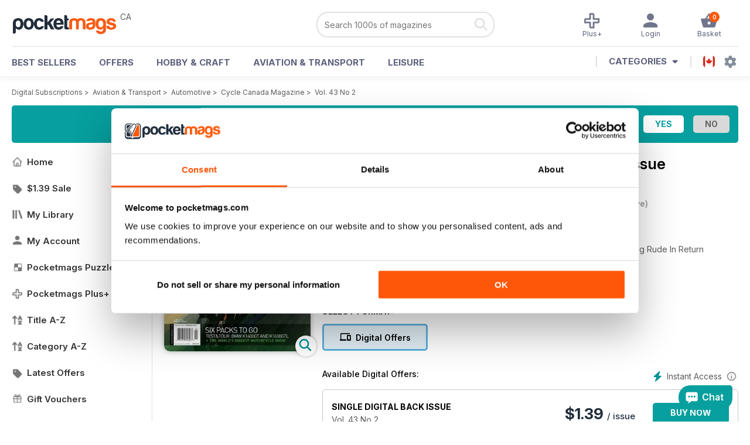

--- FILE ---
content_type: text/html; charset=utf-8
request_url: https://pocketmags.com/ca/cycle-canada-magazine/february-2013
body_size: 73108
content:


<!DOCTYPE html>

<html xmlns="http://www.w3.org/1999/xhtml">
<head><meta name="viewport" content="width=device-width, initial-scale=1.0, minimum-scale=1.0, maximum-scale=5.0" /><meta name="google-site-verification" content="swZHfJvf42deRlB18yklMttKb1FgquGE5nFzlCS-C5c" /><link rel="dns-prefetch" href="https://www.googletagmanager.com/" /><link rel="dns-prefetch" href="https://consent.cookiebot.com/" /><link href="/bundlecollection/allcss2?v=CGR62nbLGKcOVKUJ4JKsIOHbFucmF7mYpXJucQz5Ocs1" rel="stylesheet"/>
<link rel="apple-touch-icon" sizes="180x180" href="https://pocketmags.imgix.net/apple-touch-icon.png" /><link rel="icon" type="image/png" sizes="32x32" href="https://pocketmags.imgix.net/favicon-32x32.png" /><link rel="icon" type="image/png" sizes="16x16" href="https://pocketmags.imgix.net/favicon-16x16.png" />

    
			<link rel="preload" fetchpriority="high" as="image" href="https://files.coverscdn.com/imgix-covers/cycle-canada-magazine-february-2013-362-cover.webp" />
            

            <title id="head_SingleIssue_hideiflatestissue_0">Cycle Canada Magazine  - Vol. 43 No 2 Back Issue</title>
            
            
            <meta name="description" content="Buy subscriptions and issues of Cycle Canada  - Vol. 43 No 2. Available on Desktop PC or Mac and iOS or Android mobile devices." />
             
            <meta property="og:title" content="Cycle Canada  - Vol. 43 No 2" /> 
            <meta property="og:type" content="product.group" /> 
            <meta property="og:description" content="Buy subscriptions and issues of Cycle Canada  - Vol. 43 No 2. Available on Desktop PC or Mac and iOS or Android mobile devices." />  
	        <meta property="og:image" content="https://files.coverscdn.com/covers/social/square/59276.png" />
	        <meta property="og:url" content="https://pocketmags.com/ca/cycle-canada-magazine/february-2013" />
            <meta name="twitter:card" content="summary" />
            <meta name="twitter:site" content="@Pocketmags" />
            <meta name="twitter:title" content="Cycle Canada  - Vol. 43 No 2" />
            <meta name="twitter:description" content="Buy subscriptions and issues of Cycle Canada  - Vol. 43 No 2. Available on Desktop PC or Mac and iOS or Android mobile devices." />
            <meta name="twitter:creator" content="@Pocketmags" />
            <meta name="twitter:image" content="https://files.coverscdn.com/covers/social/landscape/59276.png" /> 
            <meta name="twitter:url" content="https://pocketmags.com/ca/cycle-canada-magazine/february-2013" /> 
            <meta itemprop="url" content="https://pocketmags.com/ca/cycle-canada-magazine/february-2013"/>
        
   
            <link rel="canonical" href='https://pocketmags.com/ca/cycle-canada-magazine/february-2013' />
        

<script>document.addEventListener('DOMContentLoaded', function () { window.dataLayer = window.dataLayer || [];
                            dataLayer.push({ ecommerce: null });
                            dataLayer.push({"event":"productView","ecommerce":{"detail":{"products":[{"name":"Cycle Canada - Vol. 43 No 2","category":"Aviation & Transport","id":"i_1695","price":"1.39","brand":"Cycle Canada","dimension3":"59276","dimension4":"SingleIssue","dimension5":"Les Editions Jean Robert","dimension6":"No"}]},"currencyCode":"CAD"},"userID":"","userEmail":"","userEmailMD5":"","pageType":"product"});
                            
                            
                            });</script>

    <!-- Google Tag Manager -->
    <script>(function (w, d, s, l, i) { w[l] = w[l] || []; w[l].push({ 'gtm.start': new Date().getTime(), event: 'gtm.js' }); var f = d.getElementsByTagName(s)[0], j = d.createElement(s), dl = l != 'dataLayer' ? '&l=' + l : ''; j.async = true; j.src = '//www.googletagmanager.com/gtm.js?id=' + i + dl; f.parentNode.insertBefore(j, f); })(window, document, 'script', 'dataLayer', 'GTM-ND849W');</script>
    <!-- End Google Tag Manager -->

    

    <link rel="alternate" href="https://pocketmags.com/cycle-canada-magazine/february-2013" hreflang="en-GB" />
    <link rel="alternate" href="https://pocketmags.com/us/cycle-canada-magazine/february-2013" hreflang="en-US" />
    <link rel="alternate" href="https://pocketmags.com/ca/cycle-canada-magazine/february-2013" hreflang="en-CA" />
    <link rel="alternate" href="https://pocketmags.com/au/cycle-canada-magazine/february-2013" hreflang="en-AU" />
    <link rel="alternate" href="https://pocketmags.com/it/cycle-canada-magazine/february-2013" hreflang="it" />
    <link rel="alternate" href="https://pocketmags.com/us/cycle-canada-magazine/february-2013" hreflang="en" />
    <link rel="alternate" href="https://pocketmags.com/de/cycle-canada-magazine/february-2013" hreflang="de" />
    <link rel="alternate" href="https://pocketmags.com/es/cycle-canada-magazine/february-2013" hreflang="es" />
    <link rel="alternate" href="https://pocketmags.com/fr/cycle-canada-magazine/february-2013" hreflang="fr" />
    <link rel="alternate" href="https://pocketmags.com/nl/cycle-canada-magazine/february-2013" hreflang="nl" />
    <link rel="alternate" href="https://pocketmags.com/pt/cycle-canada-magazine/february-2013" hreflang="pt" />
    
    <link rel="alternate" href="https://pocketmags.com/eu/cycle-canada-magazine/february-2013" hreflang="en-AT" />
    <link rel="alternate" href="https://pocketmags.com/eu/cycle-canada-magazine/february-2013" hreflang="en-BE" />
    <link rel="alternate" href="https://pocketmags.com/eu/cycle-canada-magazine/february-2013" hreflang="en-BG" />
    <link rel="alternate" href="https://pocketmags.com/eu/cycle-canada-magazine/february-2013" hreflang="en-HR" />
    <link rel="alternate" href="https://pocketmags.com/eu/cycle-canada-magazine/february-2013" hreflang="en-CZ" />
    <link rel="alternate" href="https://pocketmags.com/eu/cycle-canada-magazine/february-2013" hreflang="en-DK" />
    <link rel="alternate" href="https://pocketmags.com/eu/cycle-canada-magazine/february-2013" hreflang="en-FI" />
    <link rel="alternate" href="https://pocketmags.com/eu/cycle-canada-magazine/february-2013" hreflang="en-GR" />
    <link rel="alternate" href="https://pocketmags.com/eu/cycle-canada-magazine/february-2013" hreflang="en-HU" />
    <link rel="alternate" href="https://pocketmags.com/eu/cycle-canada-magazine/february-2013" hreflang="en-IE" />
    <link rel="alternate" href="https://pocketmags.com/eu/cycle-canada-magazine/february-2013" hreflang="en-MT" />
    <link rel="alternate" href="https://pocketmags.com/eu/cycle-canada-magazine/february-2013" hreflang="en-NO" />
    <link rel="alternate" href="https://pocketmags.com/eu/cycle-canada-magazine/february-2013" hreflang="en-PL" />
    <link rel="alternate" href="https://pocketmags.com/eu/cycle-canada-magazine/february-2013" hreflang="en-RO" />
    <link rel="alternate" href="https://pocketmags.com/eu/cycle-canada-magazine/february-2013" hreflang="en-RU" />
    <link rel="alternate" href="https://pocketmags.com/eu/cycle-canada-magazine/february-2013" hreflang="en-RS" />
    <link rel="alternate" href="https://pocketmags.com/eu/cycle-canada-magazine/february-2013" hreflang="en-SK" />
    <link rel="alternate" href="https://pocketmags.com/eu/cycle-canada-magazine/february-2013" hreflang="en-SI" />
    <link rel="alternate" href="https://pocketmags.com/eu/cycle-canada-magazine/february-2013" hreflang="en-SE" />
    <link rel="alternate" href="https://pocketmags.com/eu/cycle-canada-magazine/february-2013" hreflang="en-CH" />
    <link rel="alternate" href="https://pocketmags.com/eu/cycle-canada-magazine/february-2013" hreflang="en-UA" />

    <title>

</title></head>
<body >
    <!-- Google Tag Manager -->
    <noscript><iframe src="//www.googletagmanager.com/ns.html?id=GTM-ND849W" height="0" width="0" style="display:none;visibility:hidden"></iframe></noscript>
    <!-- End Google Tag Manager -->


    <form method="post" action="/ca/cycle-canada-magazine/february-2013" id="form1">
<div class="aspNetHidden">
<input type="hidden" name="__EVENTTARGET" id="__EVENTTARGET" value="" />
<input type="hidden" name="__EVENTARGUMENT" id="__EVENTARGUMENT" value="" />
<input type="hidden" name="__VIEWSTATE" id="__VIEWSTATE" value="yHSO05G8SfeOIv2eL7UNrx+b8Xhfj1dA2quOvufsPUkU9zv4SbZJnPaH/8w2QJoaiTes4BeshTVfqEl5QETFFHfF9L5WiNmWb73zv12YO4AzgaGzkH37uRJg8DHLyX8XabMc0p5pNjBa/YcKic8h8CXCNX5Nb+hxbqIPZdDDoI/cgxnywVIpgEbrmP1Lgra/sHl+u7A188IlAeCQeyWi8+bU8BCN6drtDFuWXuUfpTSlSE7R052I8IVYd0VbowFcaTHhP4Egki968/x2BwtVU8FDx1OgToSXUTKg7E3wHO+MJJNWBITCsLb0weR2cfIVT+MfUyUMU6fW0X/RgDwuMM6wqp+ZDmUNUzOQ6mE9BBA666gvpzjDHY7FYcvOWvV2XtQYS6bhKToEDnT3lFdEyxF96VXaa4tLWUG4cxd8rVfAPiCCuo8XMeW7ODY7e/rjAWNQIkXqNRAcDChyR6BzvgXaWXYJnJnByfd0mRLSPzOECOTeGJljOeS6XXVLBVqVcu6/oR9kJ6AasafwWgaGkWJ33IsR9bvFseg1SUvnXlWY2s/[base64]//smH4LKNjLmZhbp/RS9a81bbr8Y8jI7W5LvHMP2qiyVIGLlBgnS+cIU+60ff4v2fDki11K1m0RpMW0Rh4QfVKDNJHjf+6PHwyG9Lq9DBVy7S5bnCQRZm1nZ+L/VPWDuVDSE9nVLIO3cej88QeIhqrb2WIFL91KzbZwj0isu/TJugjHVVLfUxiHBAD7yykI7lL/s3sW0vF4OXMlepKX1QOvI4aXo5sy6/PoMi3+Ufjvwxvr3g2ev5Al9g1GYSaw7R8SRo+qT3bSSwQ5b2EP9TtmgjqY3wD0e4KCuoYgXgPIv3+ZlBF2cHVnCPF39MF8GZNYCs4lvISgGEX2ylO2lYCLOJ1YtepYrHlB6ShbtliLybfdE6Q6/pwK0wes8fw1y/krdaeQF1XCtth9GoXA5MkXOhvW+zPCpn+XTywGUwkyjwYi4XPAfimJUxoL0a2wge73Dh9Z+fBU3EZ+FjHPLTs8QSMk4FvuCxPcR5VrC3JyPl0R0sHwdb5tRcye8IB9dtPZEaCAtx4H44w//iVkJSjQg/Do8wxWe+2ngXzI5OOKJUXGF0JTffBz4K/GTej2JGYPuPQISKPrY5sE8aKkCWE8dxZO4Z8/3Kuh2IgoI5JIRXJvKe+ailSYge0b+R8dWsPmkRXrrCTe1iGYOc2ycV+VCZo5iYMQ2FTb2QZL16V3HnEs5zjSUxd6bAdsaHtUKEe5B87BZwOxhZe5J3AkiI0C5KgczPShpPJeU3RBuTDeSeDX/clg/VmW0uzNvy3lUuGw+dZUGyCImE61CPbrLmvYyftFGfFgeeZvGG4NLBORUNRDJFlB/0emyqoxEBLkuoy/CnLdakrsa9ccso0CYcavC06fWxjBFh7ib8ERJPPCaW2bJcxLmYasKuj4+O3OQp+/g975v2Uo1JPa3sGWfR5xcmnDPM6+3rJqbvAsLRXFu7n/So11vARKiJ9ppI1hIf/tgAFxIiZshZQIV6sUgLBUzmliByudLl58uxFjBSaWRbkGZDx2KG5NKpMSJ94ZMIF9gaesZpyNY/9fECeo80EZXG15Nle9Qiht+aVB9jmh1a138tVkGY/8KdDrZ+Se2G+lmufSFQf0uOn+sKroCt1h9u/JDCrsknyHFHgiNZM1IesD2HLxNOwLlE/UYXoamAO/6H05+eGyzpJFs6NkbkeKgD0PdBX9cIF3DU3Aqosa9rsyD7NzjNWnLc81wdWj88FR4agEnj/3hCwvgXXGSOxSmXRDS1jMJSabnGx/Lhj8Wly2ofazd0yk0r1+xhYMY8xl7kaMeWxHjiRMK/Qy5lrjc7Z1RaAnwg6BdZL8TMymEEYN8B98/HWQY7xG4xMi8eX1q3x+/iqlCW7U1RFpAjxdCxIVLKZkXMADm2ADVUPB9Nk7YP1vBUvrIxehzAa6eyJ5rXzWbFS6w5/yuganLZYGCkiv9r5Er8HD2YmiowiIwxLeU4c5ZDrE/XLzR7NejucNgoMWWgUNAMvqVv6BdtUWLFxPMd18IB1SqP7ztB5dxDoeXgnMikY3rv/HxRTThHQN+EUxHmPlF9ya58NX7YV6xuNo5YbZ/8Ai3Ox+NDhJWSvM6OC4xvgSI1oECGvXhWQRRVyRqa3qQ19GJBAGVZNcm0JVVjboyd2b66wtdZIhz0e2irTpy1M9uvxtsMJ80C6YZj+0ENnPENJjLTI2Rb1RAgWQtzAVs17/sE2cs30kEBek6tHwsVDsaWDoxV1Uv9KoqZHui3fj1EIGrY7rCkAArI89Nd08GTFIV/+jG9UJot2GMcQefbBH03IpNB0WBD1MX/GcgUACRbFVQSSNmP+yPM3+/PFV2H9GaEjEwhbJSH6y3DWHkA84YJmEbKUjOwhScrmI1LTU735Nc0VZ0xvSszdiGmBZOuy0Be1UP+icnTaiyIB1CQeZC/Kt37ql7Ttdd6Z4LyuaqVxbpyTE2WwKIRxFMofozbeC7HvhFeFJQuFyGRw+G9vYlkgLbg+Rp6caTI3B/[base64]/ic06rTB5QkB3Pnnk9NSpIldnERQguDJiqYopq9YHo1DX/ciD+R5j+MsYpwmeryg4L0tSpj2ow3BWbm/gNtWQziyVSkSY35EL7ntgk6UtDD+6DeiFWROhE98aKw+iiz3/6+U9VWn/DJsxoROuSTFIS99ETLasLuT+bVf//mZyJtZeQ0sc59rAH7h2N3TPjm7ANRfuk4lmPZ246ouGyQEOL9RnDiEZVeAd9yagi/gwVpr1WP4cPNS9yfanBjKEjt3PF7y73bPWIuPFkq4yy6f335YMjkx4JRVkaE183pdiudZdPFNrPoN5YnY7Lb5k0o7wMgRoKNCHEaSc08YExo9qZLNFm2t4ZJkz4ZjXE73QONHb7I6p9iO9WKHDzS0/MZLn2HyASom1tGge+FkonoJWjv9r9CfTakacq+1S6o/CQuqD0YDRYd0Y6EmHfxb5hFZuJU0vjqrzIUpZBA/oxH2bd4b+6P1Pqm3OqoKkbUuueRHMa9KxylqHSb+oTDJmy2ZB7PKUW3pM15QNH3Zi+USvFH+WB42eJs95J3WfB+0SkUi0iY3pPEdDFPHHmSmlGPEF86v78S4yaEFE6rzctSgBnMAX4aD7w74woZOOfhNKG64mA+ehdxSggg3k6vrBaMmdHp9jWJF/tng+90VrkWUM9gIPR+7+Gl0zntbnT9MR+3a19mtb47Ju4wJtfexZfLczXTFozrg2QVjNdLhZT5P/ZETMaZKiogUM/t2OEFKMC4fBTdqUPdhn2MFYh9YnFGuwYzREDAEMdMnbo70zxT5vwNA61mqqG9LG6DThI0iEKzpzoo6YHW9j4ASncqOGt8UVfseB07u1wUp0jdrWnb1JYIFcOAgp7JXX0utcVovZ1ZvOrac8frox/XCIKnw41ee7NjutG+CyqoRHZ67baoip1AHuEh/b1oh1xQLW32ehoxlfAeiy8SVFp+Oew5ReIuXqE0ssFvZd8fbUJhfL5oOqkTRfWwkxZt8kHAIc/tA4ftFbqS214M+gUe4Xgm/Oha8D+na+ySKM6kbZWfiiNnoMlqSFoNKtLsqN0qkZ7mOQ9ruOdt4E+KQKr6yvsiZhTeioIoJYGDU8/3Gn9QAKQLcuOTC9Csgs1PI8t9SoEWhZnjBjRirV8SqUGF3e1Xrhe16zEW4kov0//4EceHBGStm5Iqb5TvxBzTKIQHfGNo1FuqYRp8gw/damwAnNaeyn0hWPLNajFeez2DHfPPPTSNgyt5W03fxKYy7Li2l5+eFy4w5KbLbHNUOquUfcG88UV9Fu7ZiKFdQOnl/VEdBNHYuBipTrS+JHgHw5OPwwdikZpKg/imcXRv0L9OmpNABw5fHvSuqOHz51/MHPuIbPtXhp+OWJd8oaP+yVzh4LgHzOJaL7ts/Rlvmlq2vMG4JG7bLw7mCvjyQ86PaIfqvZ81GBUwmt9s8bu7wwTIWT5Ay5rXg6OW2SxkcJxLiPf8ASmTRBxASAjiTmnlz9GQ3qjdL7DUeZ/PpT7IY9iY67xeSK+zzhF9NNfLkHJ2AjtJU8osgJSzkEt+6iLrLilN5x33DW6D7YwA1bibj4N8D9pch2x+e0B5uu5Nrzjw6aD2kKfiTJH+6Hxdia8ijRSJI82TjzA9/[base64]/KmoiGs03SPZ0ZTYo3ekKHP/hbJglHRO8x82gLnk4U0VVslwR5er5obnE0mgoc1mw+hZSFd7yVNQLlv3Hp6QtfZD9XGh2zdxvJ/5n1N+AQj2S22ZYKbdptjh4FRAXV58/CSfI1wr4NPSXZ8aZ2DrU7VdAIm6rqvgcHenRRlWwl9uI6MuaCt1euxeJMk+OVVziZ+Mgss8DG7Go61d6WJJAAKKJtsPM44fqZkFl3N/h/+LS6Bf0R4CGvttcVGNCau13o3GEpkjU4ReOk9bpQ6OCXVqzynQIfaJ/dS1rOnMx93HtCiKU+NzXLZoWv6OKZ7RWrNtY07fv64T3fvMHTvMWEcvyaVQf1hWd/EDGnd29GYom2UGHCqdTGKR7/5cf/A0HRzcZ5TrifAd/1RTdFL4Ftg7l+5ZAlARMjYtSiwvpRWobMGJNgIZLHMfmMjOUJZIh4hV2OMUaxuvXU8yG7aBop92XFk31FPl/ndfuJyC6G44N4+NXDs6daUgBW33mv201U7lEjTWv05syuiMxdQ/ibyc2rDy2Lduuj07Ox81bWHE7/n6Yuwpp3hzD1HxeU98IBnkvPxkfQ0npYKNq+Ks40Y4pI9TJbp15ui82zq4FSp6rSvTZZZOGKlam+RVPESEtfEdCvw6Y1h52bhySir0Fj3VVhG/xVyqA4Cmrlc5G3oMQFV1KMW0AxCVydrB82MAVigtP8zvDEb5jmth4RB1Co/u5Z+vq8OAcXrVrAkkmooyveeVzONER7O8166NornT8d3zEJN13DthXwyiZsY2491SjUPHxecx+a/eTr6xs3tt97HqnPXhPunMAYMjn5unu82/WzX28Hux0QW/zIQdgC38IbdmjYlfOfqQfA6h35cy1O3gCxoWd4tGdCN7r3SsEiJlWuWsShww2suvqG5UCBAtMrbrpd6qkHdxNAyo80VRuNCJlf9tRkgygeUD6CF+3DDtE5FSay1xxmpFg/WNETzjVk3sPDqQfHnxRcLc/IvICn5e/IQM7t65yRb5jtSiCXXgxCsWAHtPquUbEC6HZVgzipJZvnb4n665EpQIovzEASKD0lcoITe9dIc3TEgsfILsdqMBneNazQKyqOEUjdR70MKRnZsnj6HG4UMyDLXJTzISmbRrHHk58llgSUEebwfL8gYLUykRxDNtEL8VcwebANXecmYfrzlWV/yISw8XFYmgy3q9aAvuq5Ja5aGrC6ZgD/ZPzYVaV8YD9x6NalEdIKxuT0q073n0SR1mJ51DrcuLhLNO7ZLKr2KQ1srjKJpQsctNVyiAvcFgQtEyA678uRPhbIfmAZwwQtLNSUbZf7sU5Mq7xi2uKwBg3WwDyc+R8cT9C7ttwPSIpRdaGRhwx876jbZz7OHu90TQRrNia+gjkwfMcrAOErQiLhlJLK5miSFWdfje/b8JCgTfGfzcBU0yS1H9O2VN7hzFIfqNKje2MyxbgoZIcIJk9i1DJIDnUQrCIWoRQF9IP7/kUrJGGOz1VaSk4xc48d4bN3jpSuec05eJsADxMUTggdUnxK+KufinDmDPJ+IKk2ecw6hSh3xALqiS4XpAf7u3cdSBhcTOYVL8eQixY7dQ+X+9kVq4kVcQavneuH8QFx6llonvMqi/KyP79mkkpqAehvjx4fu6s1ZaKBgb2zJov7J+ZLakJQcRMWc/[base64]/QWXNjOzE//5dd7X1HjsEelV2U5hgOikfNjKEWIevupOj1dxh4sAYasgbzvx2ML3b93+Qkh0nIBPs/WfbdlRRiJooCX2/PZiGRca9FfMWV7d4a1yqyawGccCN8obQc5OOxHyhNmowf1EWwVOFW1Yot1QRxiLa/k1U1vupCJqi9KLJQxMQeKSL768ydJWg8BldZrm0l0eCa9QFAvCF8zFpiMsv/JmLKUjA3mgPMLUYWKzh5alwQrC/reuyBXoA8jjdjRYNhFT7Gtnpyh6VZuawm44sH/[base64]/J8n+K+4QTFTkobXUeyItPfZClYVbamQX2/6Xq+M+d1vUXv/X5b6EQ0F3C/ZNRoXPJQH3YtdU4oSmF0wBAT/8LY3PPsUAB9GlBgTTZiGTZ47jTkHOwZIcrRGmvpZybPzFrsn/E3DlJNyuNkDsfojNxiGvYWyUm/yILdHXwN0Md8EoyG2X/fm3+s2j1b0YMyCrX4UbNjP3WeHXPnBHgfSR7eOMAiS8uCfYzhKGTNCtU5TuntQFNkX1lJHO8SUdb/H4t1vdSSBTinSr1HSThueYKVQi++KiHZW84Fa5c//ysBTfY/[base64]/NNmANntqbOV7p7uODX/azDUX/ybdY3xeFAYkKluoTPCEAfJX1NZ4sDPS5RTDTUSZ4Zt1Jm0/0nURWaqNG/IAbxZXimOy5dmrDTUpTcgxyY6wTI1Sc5oJRzAb6Trn4pLvb0b3aXn1VXwDLFeFwo68oycUdIHoTBJCiLpKLpmvdNikKA7wWCKjKNfzTB17Vuqywr/BatuSpiJkNHtM+c/F2kIlTiTPXQpALh+AsmTcNO7TtnG73AuDlbuk8Vpbv5hCrZ8jP5VChqGyAXP5dMgKIARFIXnj0fTZTtvKh6PKjzD1VUWveBmfucpK1xTmi+E3ouF3eDbQYa5KIA/sKU9qjGUsEekNk3URut4M9bPp+705zf5u27g6aoc/mBfIH7Jl8a6iVDEAEI++ZYXYlsp3Ji2FYB9hwdLgMj5LUOgqiRljYEo2zq6jl6lDmn6olTCVsuHCVRrgrkUmHwXl7oOqPE0XA3IOBIgVaskP5pEIbMhQ5Jqyp2nThnByyVE5Q270J97rHPhvlOBvgma0egjZKCTlfcK4pTDcHYFcfEPJl+5r7VM7sZ0wAGRd/zbFQ/CgeANuyog7nR92i52irPrLie/QGnVWdgPX6+4U+M5YG6hFJo1WyzXsTPwIMHZUeLZHz+B3L4SXMVTv6s0dXE1MokfnAzLDPZFzlk4FVv7ICLWlIVa0Tun7bugdfEEOJ7LTL1WgZv0GaL21qLpHJSZc0ONdbvk8mgK7or378/1hU3HQJGfZeJPNXAPl9wEFocJbKPGNPlMLWs9zLjqYRXUGGfO3lzljDylKuVBZHUBqmPMsYZ6CaLmV/EVLzzIdMPEj3nkY/5omDrdsgaLT7xNONf8J+eUsWLs1nTnIs1VAAfeQF1JQeXR6XYu6XKgaAcZ898HFgY2dbtwAPAMNr1qJeEO63R65S7F4lY/Lzsv6Rb+BuVoyc+ZVbP2xlp19fxxxZr++nA8eviZcV/oPnrIyEUT+9VOfvG3z36KCohkAqczqLuNp6aQCVibT4Mx0evwkrXlIJZLK29/mH06XUIqHYB2nSu8HQVFp13SFU1+ZT24hwiMHi85poc8HGm7oj56LKkwuqjGt059aK711sTde8RkFjabSJ/R+gR4SKmhastlV+4nfJ77fXoQut1WCRqpUcLx6mqeYehOV0NKLrUh6kpGXdARSwFQAOjZCs80mlB8cBwPcxbniKQz6Ijc7FTKUk7/e81HnN6ptejSfhxiC71Lif1c9XAr0KEynyrIu8WF8h/bicHVSqGy9y1HjdZxJmgaFdsNx+rvXNEyVdgygLr3hQvEvG2+xasMoI9J7WENtoRMk3tHTfcTAq3AdEGug5tmvtpEcJvwytaQ4zD1/rfpFhZ4JwiDi9j2GJplk+JBiDI2kAXSsxO69kGkBvcSe1y2xcYvgLRANeTjuthF+Vp9j3x8pfFaX5Ppb4b48NByOzqsH15VCC71szh8fWRuqnKKtEqr6+2CFrbDXoso3ymV1+gcJC8gT2uOiynen4MfsS3K+DzYDptq71jGnfLgecTLSFTutF/fqPR+9jjkBdwINKQ+7xQeyRfWWMinB9Oueo0Vx2mLqPC3G8550+Bf9to9EMWV5JqGFn9Dr3IeOky5QdcZGN/ROKBbPRjirqvVubE3qyGFaBsxwhmkEfe9TA61oCynmT8ctIZYGJm0sU72+aj0D3TmEzvw91HWm3kbFfMQytnniGE1OmTRG8ebTbR3PEk8282GI+XjoaWSbYppwsYh+NnqZByzdGJ14/FxK1ovdPGsFhri+5yIc1COBIMyM0f1JABIFq/2owiQcjuJW1kalUIhAp8Soh43GCJfsnBjObjSmgdKODm8dIcSsF5KQbaZV1pwLJvdycI9o4NltU50Xcyn/t44j/aXpS068vupLNCxR7s3xsuBLIZNIqnD2kV1Cvy4KDj1W7LYELq/bp59pWwbnTQazc/aFditKy6UppmqVWzG+33MXgL4HgCbLxasDBWWzazavpV19a5T3os9vc63l817cq1rSC++373/BPl+fl/8+KOSU8CwqS7g5N0Zh2B0wssYJOc8Y3H0Iy2xg6JVEAlxPBG9eN/ULpxidRgCzODQ8BBBa2QMTRMaOiOF7ywqZMrMVxZVyr5WgIvvcgRImkEJoAMFZK1iSltjpxjsD+OPhwFAA1BEgRth44DtStPwII8YH7kxltmY0AO/6E6PsQpDCHNc2mb7F2xHLrhUX6ZhLEB8EsmyRYx2qPe3qJWvkp/8R/3d35s8yR8bDlXSwmCatDswrvxXRQ92KLbKORkGOsYx3LvAASdpB5VHp1JqcbP5AHJfFvEz4GZvfxtFKWxm9dXP1B+XxVuNypF5SiUzuTDjUUhL4CPzW6rWFITJTQAaCNhaceLVW24Ds1xSs8deuY9QvhAxNrm7OD4DvSj1u73WB6N9ensCUjEoPmghl8/rflKGEEpz86dqBVAs8DBMhz/kskiAm/8cZMxnjUPjMJMrv2OsJKlKr8L2bScQw/NQa193PhTs2Zh+WRiIL86kpTg7QyEhB8ObVYJX9RlOu/[base64]/cFqC8ecfJx+DbC8eI4bG2C6i5tOEYGqwZYYnnkTgx1oaUAfY+i263QK76qKyZj74nHA9ND4vQ00tHksLt5p/sey5hvZcKlDHniP3ot0pgH2NBoqqcacYN4ZyKSPlAyGNM4TnvFy6euXUnvD4QXck6s7ZJecXsaJ+VaFIwQ+FnCcUKmuzfG1zfeXDl/rsDg4jUI+QbJM0wY2kBLTUB5NgyhWObHFbgTmEuDGUru1izIAXUBQPr8U+d9rZqrB6pvDttggxaH7vKIDvWLBVTeKyqvO87x+U20CucSztrzWY9IT9E/w0RpTVcfJjxdLGtjrR3bjTwNcZQQqQyPIXKR5zPK5egciT0p7xyCqkShBI1hd+dx6C12YyDGFISQrd2s7d21668omIXZ5ssRcWG5CtyS6L94K00M61get4l99hkjW2Q251ySheC4STo5Zl6s7JlUDefyNqqIaSygElCRB7jJ5uwPGb91nu/h1sXVjhFVSUYKv3dguoqBwG7Sd2vbHi1NWvoTQN7R7W+8lc7ItQsXhznEAfzcO4XlKHDR6nU529tDYb0D6FMLVehlDREFdZwsmz7zYkidw+AUSU9Ubeh/y4ofvj8ut/MYhcImnCKK5ME1aZMSqjNPd7LwpUlrKIEpu1SV1DhO2COBPsnk5Uuxge+V7W9sme+KW2+2v2SUlZA2uysFk/k716hmfWLSyn+kqrrv2fJoCQBqLOUcvlZf4ifLmv54MMoT74DUJLTbjbBP7RCa0wVbwVIljIi8ecN0TLOta5XEXMgrI/XXazxP+szXc9EcU4O/c8Fplqu1Izhvvob/z1Mg4DYpElzpztnxAcOWfYFEDjatRYBl8SVxuH5bRER+1Wz++7oGImrjCrDuJBy4BtLkxbuwuO8IknK7hW9MxxMe6Daf2GKg6mKD4cmajkcPg/qGiROCPTW1NEMaoGtUf6r+IY/q3X+eiBxY8EEaGZgz/cjrKE3UIQmLvlYrWUMdPvUGfho2L8E5qN9ytENEdX194JaIEDCcK3DWaan1pQGz7QNjmj5rWCC/[base64]/u+ZX3LWLwYEEUMykY8un+AwIh52G/PPFzIwZeLQ69T4Jg8KAPVq79MaLq8QJp27eDYNhO104MGZDFS+LZblTYK80T9wdcOB44a0YjwE+42T3ssvxn0WGdRJMkxDYk5SPG471/Yt2840NCfVvW6ig/kI7+e5GVlxZIYexOkZcYbE/JVhAzPmjI0br6CZVaiY+Lwvuagy0fD3dW6+qnIB2XtZJhZeb4VhxEVoyPEs45xpDjpJ1gX8koglqYDJGbsgv1b8+vE2pWWWF38BzEWF9ooVtU5AZMKCcZgH/qh2jWhHn99KFChHFClg/BrUilFsB7OcLqRA60ANhXWbSyQOzgd00JmSZUzB7E0AF6fZ9HR+/kHqTuVUuhWEwnR5EqodG7e1dQpF/QSiAGBV+BleGb6Iyfqs+yB6FsZqLfBkMon9hPnLIvWIDqfdH7vPLaA2ZdxFc40JfWx8bX9LmutibSm/Kj0kYZ/zJ6IqdeyzBlAlzRD7ZwsZsPmjO+2HGstmloslqxDFJlRRT42WdazZl+VoKYO0/Q7StV6frPEnUTAG7Gzo+mIsddY3drduocSdYbTZS4vPviQKVQ7JspkyxmYey/xilIvY0tQ4SufZR/tvdHgAT+zF93nvLyMydWVWZCgmotRRkKyJ3ZA+57/hdxMaIAk/T2Fk6Y7XcpYX/x6waK14VpAy1O0kvPN3/pyFq7zOIhK5JLVb/RylBwkFiwJmdrob3j/boCqCVVYYccpCg3SHydKdrD/lkOv2inpdn5yInOkAiJEf0PUderSEU5VVZVj2CDNOgC+9KlbBh6afSV3/siRCTY4ZlDsaNR8Tt0nGFQmJpZwMXtffSHxNPVnz+w3ENvifCPHuRk4tGb4JfqYlGEC8quiDX4iwFZor/wyz6GNQF48MRC3xROrM1C2BTiDgt5r/HQpZa1Jo9tqBFGjP3QIFkXIk9w049RprK75kCDOI1NREIJrxLeX5a6BGwIdkfbZltLp4iQDdOG4fVxhGW+m/5LxgKWi/SOwAoqxKhGwi2HJb72PUZhSI0PZBbaLcirXzbPshvouifiQl9FIvwkubn1n6uBiHRE564R/1EGCKpByjcScdmx/TzeBCxZ/sgxmhdcBAsc3dfs7FYJL3bUEs5Z/G/wlaxiLhFwLv9zENlWyiD48oKSMYWoSNoc4KfTa5XXeXS9FP53xRur2V3wHW6Rz9ylu6jIvi5wrhDVYeL3Rp3MImTUxLW2cRlOXL0UVvi5QJ0gitud8RY/nmhLFC1UJMzMisOeqKl62ne5lgpF48yEDMo2ZjM4xjbC4ANig9YZocHK+uNhMcte6ieVe6G5DNjKFRp2TcULSU4hxWz1HWxzAyW+2EWAiZkrjX4H+F7f91H7uNaFCNfQwMz7+DrFN8/rZSsp7tUmWzLcbpjQMwN6OV3425y3DiBOseP8RnHJri18gBRlrXcfT3d/fShoP6Wm57NU1NrvYb7N1piM11XSdbOxhl/EhK1Kciw4CILB8MakSIX0S+bJt54WHgl2A4VYL9QdazwcNxkjdFh/PjUMj8XiMe2BjJSWpYHRVdS2QNGDcRfRhIyiFeMUS9xsgDnHT+HB1ra3KiO8GqUNHLMzC4G4D7Uix8mXJ2Xfb0h52y3BoXLw/COUgJP5VvZRH8S+ODs1PoTs/uxpDCxrzW1Ypa/kC9TP7hQdvPUbL4K4V6vbBDrh+7KUaUvYPD7ZQV8YNJkp/BlwTOTbhi4Ps2Uf1FtE+za1MUY4Lm+fpoV3Z/rjHwaQpM/[base64]/WACrcmQcfosrnwvFrYmJEr8YI7B+ihNEKdxS1Y/ve85KT0SOZJ9QTRUwqVciz3mSzJu2/5PmczLKaJbQPbshyj1lEg3ydsZlF6ukHrGd+T9VjZlI5cyEVy0ivfcgrubGEALF9h+5X2Z2naNMCLNDt8eQd873u/zGRLPu+SinfKsA3tCf7grG1/OFgdNJ6sOG/1c1F+4svNn1WfN8wDxkzm1L5Lr7Bvwg3R/pjXGsURLLxQl8WUB0/ragluCSZxngHTyLK0RbVG3K3ODUKezC4g08ZyQMRGkgS0ob+iQvr/Ja1hb6K+O233snvl6wMQ/HFUV7zNLDnizv5C7SmnwgZhppMppYDaGZX0kgc01ZS327+qugfP+c72WeS9ZTn5n0bKC/dxPYP+Q2DnNVpVWuuLCU+IJwM0oimMs5b7RS3Ba6rxz53E4LDfuzQvgGLxSaAvMfmjjOaOBiv/L4nGHBg6WVRrIB4b8X/1v0sW4gvB8TcGXuSXmQaELaKIxl+UTv6ahHCrdJC0hyRL8HAc/7V90k1CeTFVOd2a8TCvCf/2KKZzI2xCgw7bOBQOPhCrZX0v414Q3566m6Fjm/P6sDLctjfgoQrXSZQK/YaAbL9lYL6U+N/ljr1HHNs+54botfxudgGzlcDCXul/o9fIgdjnljJsQhboU0OcOWbs3SS5NSiA3UKqCd9OsJSaIv8r/NxiEogF9XAY3legGHArYwXdmgXxYuWBmswYzCAEk0gHyNrAW9mY/Y6cL71/tR2NYXiFSrn1MBFYxAcnW/REg7r/12jlS3hNenacIxRQQoybONn+YOQY5r/bPTXFk41KC6kK5vShyWD4E3K0+atYre54DjaB4Y5DWshSlFUl5zHmISC4dBi9LrrJOUUIDHSxhpDPrI2z5iyjk7TTvxItnC09lax97P8RUzEHhE7ztkXduxxCBqjfLigQP9mjM1X1guDkOO7PBBFq0qYE354CaFH4/BHdj1Px8XjNHtB2nmqIY7JIMdYDt4FUEmxPqt/vfNebZ5I9Hy+qGGfGmyjnN0/Go2G1cPWfY8/7uopm/F0QnB5K/ZjKchkJiNuqpAEriez72nPTASSbBZP0gzoyx3uGwPvh23UL3kGy6KEuY/Madrq6EOE/90TuUdPZq3+Pq9g578bokQan5iQWLxqlAOL2GDCzfBJDwzUWvf9G2mh8+x/[base64]/ix0/nbLls5kd4FT7DOF/Nf0Id/XMV4TgmMscsErzaHM5OWyg52uUgPw3affdhpxV7iWaJkmjO/6qEw15vH8Qid9ydBxBwyHm4wFGqfJjLRgaeR1G5IKHIdMPG1CI1wzTiswLnQt9zKg71jaKKiqtCkN73E6MaVNkzTYvP7lyUZxaBwYSPUuTjju8dGM0zQNaNS1UV2c3HQ+e1m0ps5bof4aHJxfTiuih9/jY5hI5gUFWPSx4wbJOfisdCwMDEEqQA7OdtDqECv8FJyLZEOKpMDUcnRMipjoyEUD4kcbVeCslB7QFwyN8mZqT6gK44gP4E7ztucef9MExvx4MabeN+x84AE2PPPdfaH3fr393KaLGQttOKgmDI13hHr07aNtXwwi2hOKfNYBE+8khQgRejq/mFe0sEKg5oxP/ZL5839Gx32KvQg6EXlupxA4hjTRm5iUnFs+150ieiipPs+f0v161XYOnop2vTkWtZ0Ju/gLxbQjecs0j4ZYmk8ridDRGXvSxUHv5DMzrVyR0q7FkDS5BNGQPdRFcgk24gti4Ve8vuFBqj2bXVBXNJTcAL2Ui25Dhi6TKVpBXm5VXANpcclrPE6797LRsYfPDBM1Vq9QnMcpyFz5xu06Be+tHbbnx6ZoOTo8r+BuGOEuckfQUhyIXqLiz9mmLNLqvZK8D/QgHBwncD9xXi84a7qBUGIvOWIQpaCYQxFtK+qDuc529+WGa/5iPTeP1fzVTsBVjUQ1B/gqfO748K2Y+Geb8yJtPTsRjB7SYfrtGqU8TYLok09SBmb3sqzLM+oGTETdpl0r6B64dj1tWTe/c3sI8LIPmI1mVOLszIMe6rCxH62X1XE/2JtTYqrsc+0ZjYN/pOMJ4k0EfW2B1lg18vyAtB6oRSJ/4ZkJ4ZpT4Tmf6goc+NVDTOxrsPeYTSNkjBQtKRvPXkxXOBenXR1cTNK4/rzosn8B+UWjwrEG61ZeWpPvQA1wnk9Lsq8m7G8o4grZfMImyIcGySLATuckSUaaBpqoP0ZH/[base64]/PMqNFwOUF3ownrhy6lRzTJv219rWDt4UYTkeD8756v6KLiNoH5/3sGY/HdK15nEyogbYdFi2rjOpkbVa6nu2po+itSYE/eTVosFn281kp87+dEGdAc+s3RYUOkj84neRrhNpBa9rHwRPdZ4tbUGYNScvTg2Cvbvy10hVpZoUAHpO6ygbCl0hIwP2zgj+xpISXw2BWAd1fAiw07teFR1dC8QT07Xjrx6w4UC27ohuqs6+vskl5c/E6aX3S7fajEZbsMTtZlZlsBjcXZfZRFl8eLrYYPkRKNmO3GkHnZ04hg9gsngnIdYgI0DxZF626d8OEn2qSjMqt0LqxQU2mOFFRoM0ZIM/HtoD/JYiDTPKV2utLrvGDdUJ9JiEcTB9dSGt8ShJ+FUvVnTAjwVXgN8rFjacJ0t+AEzu6ZuPaTVDi0eKzkDLZminGMcrnJIfQPJhhygMfyawhye0eljhUzVzjftMne8AqSxjDctcomTDj7AVn/yRvbabPt2XqR9FZFe+1AHOeOntJy8tV4E1AQaXZpTAYA1LZBV92h4U5Cf7BChDdXTBu1Rt5offR3PYY5x13nb8mUC6xGe255R9XFeOb1RimkfxrQvfbWvV9FdAE5q5kUYNR7VVEDfmIQC5rv1yf4kgcDvM7+Cq2yT/AkCyn9j2atqHJS5IMnlnLdvYaplb5LUDRTKli0iQl9As7KKbLbS6zaDvDYg4UiAxswbBoApyFcby6kx5q/3ujraIyV1ucbmWsIOyoDtLY29ioyIi83AT/uUtjuDEg0Erm1/WIQiGersKIfC70yDn/TxjsKxhnBkO247JCfvQ3jcN1tCqLIijhKux1Fn+NcxNsIzyu3aqXewcJxy4ApUcmWEH2pr3Gs0t+gN3xDLNJVLJZ389MwDlfxX6BfPe+P+7MzWyDNW7ExpgJCG790AUSf7DdgJj+pGHSyAhQKqAnz4NubUOBk02JbI3E7606Jyn9DtV19BJ05weGmf5bEG/2Fz54NiNkTp6moIda/loecT2907KuyO8bL+XEDVQK6xzsUGGooq7kh98k+mdL4I6cH2Wuo935mnxIYTXm5iWITBtdFPAW69YCJYmG6JORob0E8tZoHryGmNLhaRYCrmbqG/4ulwZg2Rcrwa8XytEIcnG5UGIY/x7CHZEez+5+Bqa+qOl4siDsfmTt18dhTsW8/ld1i/X2cA+x7ml7mXQEIcLYLX90upeztruKUmlSWLvZ+pnNLNlZbS71a4rctZelL3UDVCI/YjMlc4hnZ4Q/XbZhg8sPiHEgS2GY+tlo9+2FhFbqUw3m+481GDl9AAQFYElOcPFwWeWvYaN3QkOBFzRG7msfBP6D/JxgB9kRAxZYZdUTNzhwIhhPllgMXx5dUKyZwyC551igr0jX2PQrtI9SIYzQW7nwDdB5uW09BURX/Xwcj1rBwTVsB/WzdARPvaKqtJ2w4QXzmjhAeyKF56RPAs7LZTEHvsmfGfLFXRRK81bIiwHFk9M4WQil90+3iPMNhf9lW04y5ZILRKQr4RGCX76/Zq1+CYsFGJUi6mxSCFONpRQngPuOAJYnqV8lxCFTvbKYUvxi/d34sHHW4bLw6brariUdT5hho8Khq78jdIfC8CTms1WLXmebJNkN1GV76CxPlGXxIQKEhSSlChr4/grz7qetnp1cFCJC0+7fYWln7Bcz7vDVz7g7pVIJWonREzWGE9QzcDi7nvuzuhJKZkMCWqHh7yD7lYSETOMWrMv3zRLZqYAosXDxMTNZXY0sa1cxdbh9LJYwfIUKZB93pPpAqe/zdBVOCsStSnP3ESZzPdHgzYaiv9MEVm8ZvC5aLhyDD9rg0lEazJ5DZbq87unIG3O65LxC6DqW0J35HCAEPjzkqhYdQlrxEXNa+4mM19VSl/we4e/1zYaAbT5OFKAFnnLFZLaLb9EuqxFCaPyRL0cXqtE3ztQ2zhnnOYtYtJVULVAhey2j1fW/WPuupWh9Zn7GiIJn2Ab5US5Ai0HGTpBZc2aOGHgjhSpWp/1n1eQq/u6t1JUs/zbRiNwZ262N3zp3eqe2BIh1T+5uORrd2QWVZHHs3q0VkZ0amOODj5+/rCnZ2Te+DTTY0Ao9qBO4xWYLkbL8g1mp4ROHB0U0R7IPc0joXbCIJUl5MgnYpnLVnFV0jyau6JRJaMP1FfJ/[base64]/yhzb89Be3/ijAE/63U4JRiUvLYwnqN32BLNN0Y+XIB5yFPEU2t357UlGyKQ2ZYb+qnHlwZ0+G6pFHfqTVwVWr6NVzcDahajuX4/JuE1h8I2H+Snm4biT4tjq2tz7KrmgllwbfVLYPTFt8BsiUpuI+rB3Wy+XC3M/2INPvAR1AJCLYw3BVfcYosPrh23QD812keuwzyoqNnZG1Ug3tQ4DOlCC4LZ1nUKP0zXz711BBEkXJTbDYMi/U5V2PMf8ipe1OmoSnfnC7/E1o6dKTHYZU2Qw1KtYbI1KCWxIdJGQ6PNj/L6DCJuXkIPETyx3GsNrbK9NQm5Ky+7TAnEjc1afTDp+A4ErVMMlpuxcc3DZLOznW3XEr9qegqUmxIkCtnxTAUbPatRqI/FONH7V+xk1Kcao2jOo5Dk0IJ4P8eS02uFPmGurUnM8xe+2V+4DER6zWK4lL3JyqLO5DxUeI+3B7m3dSLin2rKNGSRFQI115pW1v5pPpLaqew2VhUD5CxL4VUt/XnnwXiTCndWlvJvR/hjqaJsxWgfn4MNDRyJQEklgX+gA5ywELKr94svUrgtGnRGyUo3S/8QHeP1OZDNE4klRWpR5V6oSfW1qK4BHUS2Ap0omY/E/3Xa0lwOwawZ5xLAm5sreMewLtdwIeNAmaN/Smkzq8WAVrCnPbIeSvtAQ/WBUI7JWa2iU/x/QaSFR9jsZFTLvyPuuTwbjFSHq4SqQ0t0k6NhgbazH+K+3kizdjdPk2mrLBrYdBP/8Zw8uGP0gWzAo3To8Kv+7I0LGz/r3WNl0rzJRpXIpqtCOewUhKzSjUw3E4CzCDANGO/dnAqu/KBt3uVwyJTQ+gNzcxOMFUP600XNRNR5agcRzGZt9f0MKInUeXBv9sGutg/EcSnTgLNrQi9Rw64rzX4oaoW8arFErqONrBWwuHt03dVTeu7qyBPofFmerEO6+9/cK6Rgx5RiH3TRBtn/dTM3e7AYD/H1JSomJtXTMaSN89o5tgIhLMeCaKVpNXC/kwEBpPx95eyUeQF1VF+oPwf7eIt4YgWUpfgnNtdoCK70YeQICmjlJV8AmmXm+RU7hGrX13twKLu1UrId1l645OjtJHHMaAWdttwdPDDLWAoMFNp/o+yYSgreRXnzBxVk8esUK4pKQkcC/8jHejidkyT13lFa2I47NYgJNVm6YcM41NMEfyU+OyVqTQ7iK8f8hLiMujvGmBXeb0v5r4LpLGgvvAns6I9yLJS1Y9qDWbNzEN78J6gSGynTOeGE5YU78YoMDkYdhSY8HNCbIzB9vj/1VSBA0XwagPOLYm18RDoNqVwxTI0aUZD38Ime4FWiA/iLN0bmEvPg4k44CeaqTuXpq5fJDzx2m7yfdkmJmlw1wzdzqyN8QnIlcBbM5xAN8WfkD4o3zTZ9Y0KZ1crVcy2eTNKUxyoem88Q6fgSrpXO6PkzCn6rr/d/+PihIauDZueeauOC3Vq1Ksy3FYNBqOv+O550Jrs8cXUB3MMDMVzMeYIfU/88FH+fJx/m2jpbHmYU6OjWpwJl3F0ZN5CAvIXFnZbJu/+sI3QaEYmOkfVCxuKHDdH8e6jbNwW//H/MvCPYK2OX23kd/yira2gers3amMtU763WGLUvT35OjVwDVqx8o0f+24Up/VaL5ZOf6Xvvf73s2RpTiKDNcReGFNqPkWcjbw5iG6nCoH8C4tEuwuUx/5ECC1zp1c8pMUS3UzrwxvVbIavILU8sngBeyzaNRrCvFb+W2vFd+sx0jx6MYm4as2hvFx/Pw7h6hVlXIr5Wzp6mvclYb4+57k+3MXB+0kQ7B2kfg4/[base64]/pyVJ4MzhwV0CMZpVZGmJ5JCOdoc3UiRxc6n8HsAOEm4wUiVK9U0tYq0epw/wpw8t0/GG8usUajuNToDfe6dSwQ83ihl4VGNd0VHHc7krtOndZd0ty61pGoSXOknp63Kyaz31rrjtaeKLAAiADBquE8QF8+BvmPqMy/Bq6LluHees61wzVgrj4CEUUnoBaEMb67TTqm6CtDFe7zeNooK5u9dl3GtsMNLOs0K5q5ZI+EhACoppdrmqbUhujio2dIF2I5Z9hrwNS+fgdp9wJcphp6buPUVWQIzDzfBeikxxUYjK+fsBwzgt2nJ/[base64]/DC3WbNW09pFCOKOjLTUW++Nw0+JjsWhh11uQPkvAvixQoz+ORkNsM0KbBLmOULr/ixwgUZcgYdpAQDH0tyx8NzU531hGACh9a7G/tii5sAr8DVIqQRXHGSRt2n1c8UVjjbO0extqwXI+Hm18W5vA0JRPJpHAxp/[base64]/uL8bvhTfFgEkrwRRkTX120mKz+/Y8bNyab5InxqaOlwKlGNUidy6OYruUrSkd2/Vs3kEwc6BHFtN3qZdOeDv37+rsgylPeuZJXCzg5QSpt3YtX8uvOjbgmk08d6qJyj8LgAl91JodcUS+RgkOoO5YDl58/MDeWcvmAzEybtYtZGr3+Y/8YRA+WLc5jGXNC1xncPNVBKNXcdo7t5bLsVIRdvLO1tj6iiSyiWt2dtwvC/ATvXrYL5mF7KqUjTR+3TawLp+6iksSpTxFzkapqL57ObvIZCHHD0opSKKwwMImPXcjR+x79WLZpDAvpHYF82/fqXz2+XIb4H07AlSxT3bNofNZeyOxAHhZPcdi1CwS2og+1p/LhgC4i8pVlFQDUXexRFNmydISCumFHguSUiL6eUiJGMa4G3nFl9pWuQPO63v/6J+ff5U00/XbleUlLRdMFmeL0PHUTmo9l9UN09z4siHqTiUOO1Gcw4OjqS1GRyRFWwf08+1xCK0+uV6vm+JnYug2b3mSSilkCY34f+rzh7S8DHDn/aBjwcQ4HRXH6M0n47K3FWfg8NcD8DLuYYjp1SRMTg6o4IUkN8mcMovRBNGQhF45rz+RmPjaXlBbCdDpjDcRkUs884rekCyp//Kb/aQ0kKEx5jIoLWLs7uDO6IG/CkIwSYV6eDrMz3XhCizgcvqf4Uq4kC7ZjVlBfA+4qZgn9gZG73tDeEASPdp1TGH95tF5rnldp472uu4LRc3md629TkyzsAft8hnKNX8Om1J8bwiz/bwGnts8jzqhBVAMZQFQbJyfvLYRvTkmP8vRBZLyZmZAKd/YnJAFatMggzVJ9fHfF6JOTs6W4G7MaJcwEKKIuY5tWjniCWB7Aj74Exhx7AyEiSgBNRBCUFhu06Jjzy+VX8y/XWLuUMnPGw5WpUZt/nv2XQT0T3LdLYhy0hJc9am4to6J4++ISakBkNRotzXeq+rGcTYznUEZpLnlcZFOVAENYISiCwNujSrXNTiq9ai9R+I6+e7/vtxtF+/h+LRB61DJcwFy/sGofE+MIC7jpbA5D58aUtDYqVQqPjkd4aF/1qdW+VIxC9UisOdFWYhU3Ik7jDgdGYEYO2LxJcw/DHfd8Am9VQzC7fdMFVEgc7JNPnp2m1SW1mm7XSvNFzn90vQFz6HERu5VOoQMWSbgWh1LaBmgnXzFUjZMOkNVeZLxyIEGdqgWQZ+FSt+Zg0PvnDVuHyt40CjHmr4woktB9et5HvBWHYdE7In2CnoGMPrYnefdL8d1HVOgF+8CbpathT9d/VJdh4R167+AXMCkrKJS1NugOn2GO2LBD3eqGmdFsbzmt4YcnKyCdgeUv6FVkNX/NIcbC8dv8mf+Yljq3b3zCxEJQx3QMlpu+eCZHPol19m9q2TPjTr+l7KQR8iKgkqYwtEXOL5YxKs8/XevKdZrZkjcals7dFaLAIptTCF7Au0b17CMWbx96j561rc1Zf1Ha1xaAYaoW6/PH4zF4hbo8WU8TZyx3r+s6+/6MWqoyg20AVLhpynoU91TVAgdUBJHbpGcq6122oAebzX+1JOag9ZgVo+ODWHrmhK1FstRT3UzP+Lmpkw3/BZEJdhPYkIKVycC2Tf0SpmptuSBs9ApBEJnyGRvVaiUC6esBQHyXVeZeLmJWzur0iWrcCkFx4CuPhXbwtC0xt9HBSoh1wtcZX+fKkIyJQUX8ctl8gkekFI1+n/sONXEBiwtOPLIaJdsJ/wKNBssm7sWae+V/ZoOhh6zP+X0JqoRtGKWlMY++S3toZb4cGIcHl2ugDv0pZf+ie8JUkAXJBCFSh5O5k5hstaw2xDX4irvA+OpJwxdanljU6CmYRGWGQyYmSPtNUhkY+Vm/POkaz7K07FOxishLQQZP1NilnjxpH3qp6mKJTgZQBZj1C79uYdapSOXH6xobAKNk5Ag0YT2fp6D8mBTrrnppOaFMRkx19bS5U5ClcirgqfgHzJFiP60bog1hNgovmxeF54rkuipZhy773RWWB2v/[base64]/vgC2UriJBEHzeKwXTw3SIYMc8KoYUtZGgH5zDelhIZvcowFdpTrxpe7ODhH1skxZ0qWYFG9Pc8OX5Xeg1VRirNw1KGy0gCJUsl3sdMxJaYXE4GH82zHwYe6X9RRumPFKYJKfx9h1Pto2j8t5da3ZWs8/vXcNoPGPhxO36QfjtoKnJNRK+R4+Z1NCYldrSIMdM7dcJI59bz5tEcB2EUx6MoB/L8NwpObkK0lJdvwRAhgE7Y/cigeW2ZphFELntfYeNcFshwLsHu62rhsylIPhQrAitfQgYmJRyeDNwAbcqacFd5w78mi+zBK+/Z8JTbqQG568oSdbkkCEcFpONJjwvAGy7+brU+SNfwscw7HD87rLkmuomk72cZy9Hs35AFKPGnuFetTQRkZ7XM993PckX4Ye1+R0RyOYF5E0Gz3stf8Pn7joA4M620oaE7VvAsGBdGEAsFcMG1iAEI9pkiS3lvZCAcMPUb43Gqxh5Yu/627od//N/DFyTnK9Uoh1toEunUaZX+G8M6f+AnOwAu05bQxF9Ox4sWVtDrvsFDkPKuT3l2PdoR3d/i0qC/[base64]/gkwRkvuUkG+YEglW1+KPp7Cmhafx4HJZGstT1e1EFc6XmkU0ZLnNK9aHbAumQXYfDUg1MYW+8Jd8fM4fIt4xePr75JPL3qc9J4QrkcMKB/zMa8iBI0i7fDpfpUBuLSsRl0YznNnn3bTihGTaElA+f6oh66Knm9zzZvjX2hyMbNczRUNht1VgWONRJbIrLhGECVfBJOrNfAUjXtv8c3HsNTwNXtSqHmQTxAF8A2xZ+0z2CUz+1L2jFBJYNrH8UNLOiVkaViFZBB45lskcJO1f5FtqOlWMpzWRL5+i/TLHOWaTlI7x7gryU8BrqdoaoRYDkQ1Tm94l15bYixPm3ove1wItPwFKCuIQOxPzHAr7g9uuqVKFMb08AlUhF93h2hFvWDfx8QR8dkh7K3KNgYsu6xzddXsZWwfX1n+ErXJaEWS7JB86Rwz3Z44+3keZv2ZzNZ/cAEMvOi2gIIyNJlq5XpT+Hk42QiJL1JdDRXfNr3xo41/ZHh5yc+1fXixz25WdFqMBdxUBq9XD1ajCfcZH3VQniqN4ikbbvvh7ObqJmSZVBOFJj7YWW9SICy6KY5+VtEZWDyyhRn2BSQ/RyeVXtIEcFwcvr1Nar+embuRZeN45yx5DslNLQ6qYeDZ0zV3Hoq65AAuzOd4gCHmGzfj99a2gpW0UKsQ6Zf7pt+vpYp4GXVsCr/vGejejHw2F59YXEtVs9r7135ZiUO4zdCZpOfplvhBkty5oyuUpL1kZOJxI0WRA6Bl8icXEwpnH0wE2svhd2rn44IXOQcQXB5FpOK0h2NxF5yreYqtQenSZYfOIB3sxFE1MA6u85sKH5OV37kdAr8F9b7b94QZMAuQNLGBHyXNeUA1lvVDZcyS+Zru4Oys/[base64]/j7CdSflXKmI7QMi+C/QVOgpfbAW5CgugzgpPEOJqGttv8KCSf54PfmpG4v0o0tF491ZFki2Fhf4shmmWHAEcdrZssrUQu9jQralx5X00UfxvmhGWGT10xAHqERfTz8ClKug/OjoAnv1Er8WsutnFwxSddAWbkzVKoiKvmGCbLqmEJP7UKjmc6NY+a6HpDpbMUoqr+NSlbv2D3upXqOnIv9/Jq7d+VlbfG6+XbGLdzt79kNLx9cBgtEED+l9bvh4D0uA9y1EDk4kmipQugjKn20vvwi6pblRJ+o6o2IP6ZVkHbWpCh8QyinJenYdo/[base64]/w9Lcmr+Dpy1s/L4OKjmcXd0vcgKxO+os86eggU5kroLOFVFKmIbjm5nu9hIDubD8RgwaURSFzhMgp4sW6a0Kv24LtZLp/tQaBn+6hO/JadDPwHE63AqxNfi1+eVZa7DFnF8HbnhtgkRv9r9J/fPcjHyFwDld+dTxR1fH0FqUyQg1Ws/3qEnZII1t/X57VTuZIECD7mKvUTnc3zlb+q6qgKe4Zc/tQt8bdbeZR68U5kpcXWSJi0dHhfz6Y7XQqPm9hbEmdGaSQmKJBtlFMrvCDUNvN9GzyBiGiGa0hROBfd/88X4cjp/YlT2Czjv6Zkve1y3sRC3kOOb7T6Ekg/BTfo5xLCuLH93gmdFJIylO9JfiTjhiFNrt4J2lxmbWvLcrMOJvQIdk2SuYhDFPJyl8rjlaeQ4tftM2owcvuMIdkaIf7Re6DuQDe2OuU3ZYwqqw+7BvgcScqGIhqMnDE4IbBBGRj4AYQ1+Y4Qmf8uWAUcZYaFYD99FkbPvTGh1BEtqfnOQQu+CbIpFfFp/wOZPTdNkL8fVi6Yp2bUJGbfAolz4nKaHyoc09GdocLJTlBvwxmnPYqWL+jGYcXJ91mU9bgU8JkzFNYXCSIEjBaYXxTd8IsSmz0cSiCLikXJXvtlLgquIg0cH2oN19AwNGt/s8kvFDCXrzQX+ASmqkqZJ8oYOcgI7T7rcKjN8XN4Pa70gLV98N/iZdKA6wxLB8D7sLgkfgajIdDEzpBEW7FtMwiT8eEJiDm8L2bxqXSyixRvrYLiA+cYv2IEGzChI1n84ryDTbOubkSHnsIiL4FPd6DsXHE9pV9/Hnuu9R24T+CHH+HMWoDz2OqGrAvtR8qFilSJOGrUjmHc1BfQliVMS3p44Iw4Mc1m/J7digrkg9EWuT/4nh4QJ1s7LL0f5nN/XtRz7PMN9tw14WyDHTl/abyK+9jQiq13uEOTCeWy2pih1/U9GGrddO05R35916VMPHy/LXAhuEIFaXlchkzNWjilML2eXhkWhT9N1bhD3qH7Q57VsyiRy0cK2TTDYha8fQfW5if6yxhYJA+ZIpudhQjFr/[base64]/mQCtcXMlV+NVg3HTJwBdOLN6GnLh+1pNBi0LrTOuoHyadWQVcV7thI6tj86RHH0Gucx+T97ioSkneIjOZe5jdzdj8VDTa9m3tyDh0SpMeqPr1G/pEvqUhng2rgfVgg9AV4H19NRTziaU9sUHERfj9Vb6h5KkBLDPjJ9aGSvnoa/6ZzkWN7QFARHHuOg/s7uVKH1ZMXe4QvOp919a+cNefD5zS7WCc04hJNGtjZpE67DUYChX0jvoWTXQpz1epvgizj54w98KnJhfpru6Gi7BaZ9YLwfJf2kQQW5OyOmc6rG1zuB0q5lGgMafzr6nLkMku3f08pNQycH2i7hCu+n8v2NM6H4LU5NAOpO+ZujZx8B0/SCGi+eD7c6s1oQZqIMVDls23gJKCgxUYlJ8LCYQ1kn6nY17fExPSnhFK8q707XgX4MmTKmQKHQVugMPQsgcF16x1OJfP+ujC5eobvt3WAL0m1G/4wvhJsxABDUmJnnf9kwg2cKaIhdvdPwlf5d2ZXDBLuM7idXT17Q8qbfAQNSAqAFJZAzsQw5abQD1Mmrpnpzx8KZ3ewAdZXxBfP0c7whp7e+4B+7vyzYt1OfrtKD1ZACijWbX5veaQ5Jf2iCr9dcPaChnCkMeIkQpdwIpy6rBH9+XnPN8fGCX7VU4JDLi49sD/nUNP3B4NBIWFX9kfyyAqrzuC9SENhVbjnYlrQsING/fvfP1MFn6EPlacuEgJjcI3d19nJxTJf/02Kq9ccKlqtncKzxjIk3wP4kjHQzmvhoRdIa2VjJ74s7p+W6ghmiBcIbqNi2a6y0WDLBXOh+6dcdSQC0Ols5dbY5WhuvRoSHtCtppI0t6+qUtwztg1uoNYUcLjrHIeu7262UK9eJwKNCmy6iLL9o+TaKxjLyqtLOK/jMu0j4Mae46d2ZxG4GPPVBzEuLW6z+CtDirbwJ9wLu2ZAKsMilkNHDUdgJWWlRg5b2lCtaSWblabO1OIh98ydIdVP7w+n5zt3Rh/BEm44t18PGe8N9g6Vg+rydlHsizvKU3bK/SN9h96sL9ks2W2CjPqhTAn7mWoBuw5tkFA3FC1JEnFG0DAxGADOb1+EdULZYFPHZ73iDSMlxfG3vKGPUSwqKb2TswQb+uIanhJiPe9SehMWzVLmm2RMIj8f9mTWxwRaMen/Yx0HGgOmDrfn4ZB/CFNG1TiZyi+7CJv031mUhyE4+sUCJ57QRNFqdBvipmNSvaJRHUGla2dmdEeflsSEJBy3MAbdBuNB5CpmCUtFyiDArKaooP3kno7XJKzTosWC2NTTMYFsj+eSSUejQKTVmokfsnCIQQ1Eo2m+7GIvGPW4gC9M6zgrs2A+gVsFA+Hmgci7K/GwPbLPrgYjmOnBK1BRFCQjAwWrg5JFzKYly0tz8562C8xZ6cPOdVripWy74ukrT0aYGDCBTceiExLZNqoxELNkBTik7niHpzQLXLjLvLzDKzWpsphPHl/xrQvP0W9dCsOEZdvO2bHC5fywe/EukpGsgYuSlPOV5OSb0lrg4hWwbm6jnWGjdPv+lREvTLuvR0WB/wx0MoArIT9+b2XWA7JIkP9nHM/5WrkAtZewok19yoxM2+0t5rE1eBFHvtOSep4dDohJNsJ6Uf402MqEyO4FDAmbDO/Tl9S89wkEj4CsgNQ6EjEnHuGsCIwP2dtktxsfdxFfKcFshyVgPJc3TX60EcH1r7mFtnAtOOJKfBETXd9j4Md0QL9GBwnk1z+usTq2tdip/V/bAcBJu0e2rPOulJaw5SA6qdnNFhvdPdp7TA9x2EWLgIn+W5ySSfMDFGBtEqXy/BWtK119WYw+4A3tuLUYOMggJaK+SeBgH35frdxB5GNn+UMwhlB4GCmL91ZtU0r0lvARtqJl62J0o96h2bz0sRgHBqFLL3VtbYuvg4EQ1m7WdKLi5WFxn1R1DXZ042TtuThX/xeYRLPi64tlkfHo2iC0AOw8CnUEcejs4BtaFHIV6UcsmFkG9xQdyF4XTqsF0jIWlR8lIdKfzXFGCvpY4YWdnec+KEQ8X+eJL1oMJ9yWBC3ZhMkFPWy55tRbWVaEo3QROTrISxK3okXXanIxPKDZGMCBIHE3CaY/wdgZXfr+tI7/1QHntODxlext8N2XeV7hL/0UChFcuOaeDFTvGV4MuMts49/1H0Dbspx3KqOWFTbBV/bIDrzj0iSpmOZ9oaXVkK6HEZS9L3gLIi3L7uNAQcdjdd9+8VJ4wM3PEIK/754UR+GEPrO2V9aAnHu1HVbkiy8wWVkwBlaYuS+6rfnnNOZdO69Y0Yic5UTjbeU6x0b2EEre/[base64]" />
</div>

<script type="text/javascript">
//<![CDATA[
var theForm = document.forms['form1'];
if (!theForm) {
    theForm = document.form1;
}
function __doPostBack(eventTarget, eventArgument) {
    if (!theForm.onsubmit || (theForm.onsubmit() != false)) {
        theForm.__EVENTTARGET.value = eventTarget;
        theForm.__EVENTARGUMENT.value = eventArgument;
        theForm.submit();
    }
}
//]]>
</script>


<div class="aspNetHidden">

	<input type="hidden" name="__VIEWSTATEGENERATOR" id="__VIEWSTATEGENERATOR" value="CDE40C0E" />
	<input type="hidden" name="__EVENTVALIDATION" id="__EVENTVALIDATION" value="5JfKvPnrnqusmYdCmtyUFyR5zBXomh5tjBWDyEsgxIsbN26xKzz93wq/5puU4s7RlF90HdXAhPzQvAq8q3Xd25R2X/qLL+diKtLbxhEmeuHhbaQVV+rx8eiB+X4+HSNGJcN955XrstM9QPdnG0l/inQE7WqgfTXGnvRFOeJpRZPZ7FetsrleCLRyVanPf0ULDDAmxHdBw/eRwDVyGysDPIuGRcNqgHBoZy6g+N4YqFkdrn+2E/LO7vxRv7n2Y5qC09BIQssXv16cCafsYB7lCIQxXUOJ64PsX0PufBtyNVIeyt4FyS1yJP39VHWSxfpIdle/uWllU537GtRAv/f0VxcnjI57+ihiui5omtbC3O5oSiTcq9OEN1o+LV5yGFdz1HxJ5Wiyei+t/w/zuIpKQzBIAmVPy8/pXGNfA0ycFlui8HAIdzWRU2jHCZ43bqQQmVhTnYI7ZQzV3ncSu3h2gNDhAcutToKJpUtbTW4ViyA=" />
</div>

        <span id="hidFunnelType" style="display:none;">2</span>

       

        <div id="pm-site" style="width:100%; margin-left:auto; margin-right:auto;">

            

<div class="header" id="mainheader" style="width:100%; z-index:99; position:fixed; top:0px; -webkit-box-shadow: 0px 0px 10px 5px rgba(0,0,0,0.05); -moz-box-shadow: 0px 0px 10px 5px rgba(0,0,0,0.05); box-shadow: 0px 0px 10px 5px rgba(0,0,0,0.05);">
<div class="headercontentholder">

    <div class="pmhl" style="float:left;">

        <div class="hamburger-menu">
        <input id="menu__toggle" type="checkbox" />
        <label class="menu__btn" for="menu__toggle">
          <span></span>
            <div class="menu_btn_txt fw500">Menu</div>
        </label>

        <div class="menu__box">

            <div class="t1007">

                

         <a href='/ca/' class="leftmenulink">
                 <span class="pmimg leftmenuico spritename homeico leftmenuicononactive"></span>
                 Home
         </a>
    

         <a href='/ca/99psale' class="leftmenulink">
                 <span class="pmimg leftmenuico spritename offersico leftmenuicononactive"></span>
                 $1.39 Sale
         </a>
    

         <a href='/ca/membersarea/mylibrary' class="leftmenulink">
                 <span class="pmimg leftmenuico spritename libraryico leftmenuicononactive"></span>
                 My Library
         </a>
    

         <a href='/ca/membersarea/myaccount' class="leftmenulink">
                 <span class="pmimg leftmenuico spritename accountico leftmenuicononactive"></span>
                 My Account
         </a>
    

         <a href='/ca/puzzles' class="leftmenulink">
                 <span class="pmimg leftmenuico spritename puzzleico leftmenuicononactive"></span>
                 Pocketmags Puzzles
         </a>
    

         <a href='/ca/plus' class="leftmenulink">
                 <span class="pmimg leftmenuico spritename plusico leftmenuicononactive"></span>
                 Pocketmags Plus+
         </a>
    

         <a href='/ca/all-magazines/a' class="leftmenulink">
                 <span class="pmimg leftmenuico spritename titleazico leftmenuicononactive"></span>
                 Title A-Z
         </a>
    

         <a href='/ca/categories' class="leftmenulink">
                 <span class="pmimg leftmenuico spritename titleazico leftmenuicononactive"></span>
                 Category A-Z
         </a>
    

         <a href='/ca/magazine-offers' class="leftmenulink">
                 <span class="pmimg leftmenuico spritename offersico leftmenuicononactive"></span>
                 Latest Offers
         </a>
    

         <a href='/ca/magazine-subscription-gift/magazine-vouchers' class="leftmenulink">
                 <span class="pmimg leftmenuico spritename voucherico leftmenuicononactive"></span>
                 Gift Vouchers
         </a>
    

         <a href='/ca/activate-subscription-hub' class="leftmenulink">
                 <span class="pmimg leftmenuico spritename activateico leftmenuicononactive"></span>
                 Activate a Subscription
         </a>
    

         <a href='/ca/help-and-faqs' class="leftmenulink">
                 <span class="pmimg leftmenuico spritename helpico leftmenuicononactive"></span>
                 Help & Support
         </a>
    

                


            </div>
       

        </div>
        </div>

    </div>
    <div class="pmhm" style="float:left;">

        <div class="webregion" style="" id="logo_us"  >CA</div>
        <a href='/ca/' title="Pocketmags NewsStand"><span class="pmimg pmlogo"></span></a>
        

    </div>
    <div class="pmhr" style="float:right;">


        <div class="searchholderweb">
            <div id="MainHeader_SearchHeaderControl_pnlSearchBar" onkeypress="javascript:return WebForm_FireDefaultButton(event, &#39;MainHeader_SearchHeaderControl_SearchButton&#39;)">
	
    <div class="searchpill rad20">
    <div class="searchleft fl">
        <input name="ctl00$MainHeader$SearchHeaderControl$SearchQuery" type="search" autocomplete="off" maxlength="256" readonly="readonly" id="SearchQuery" class="searchboxinput searchsuggest fw400" placeholder="Search 1000s of magazines" name="Search" autocomplete="one-time-search" onfocus="this.removeAttribute(&#39;readonly&#39;);" style="font-family:Inter,sans-serif;" />
         
        <div id="search_results"  class="search_results shadow5 rad10" style="display:none">

        </div>
    </div>
    <div class="searchright fr">
        <input type="hidden" id="hidCurrentSubURL" value="/ca" /> 
        <a onclick="javascript: if ($(&#39;#SearchQuery&#39;).val().length &lt; 1) return false; RedirectToSearch($(&#39;#hidCurrentSubURL&#39;).val(),$(&#39;#SearchQuery&#39;).val()); return false;" id="MainHeader_SearchHeaderControl_SearchButton" class="pmimg searchico" class="searchicon" href="javascript:__doPostBack(&#39;ctl00$MainHeader$SearchHeaderControl$SearchButton&#39;,&#39;&#39;)"></a>
    </div>
    </div>

</div>
<script>
    (function () {
        var search_id = document.getElementById('SearchQuery');
        search_id.type = 'search';
        search_id.setAttribute('autocomplete', 'one-time-search')
    })();
</script>
        </div>
        <div class="cartholder">
            

<script>
</script>


<a id="ActivatePopUp" href='#divCartPopup' class="pmh_options fs12 fr" title="My Library">
    <span class="cartitems fs10 fw600 rad10 talc cartItems_Header">0</span>
    <span class="pmimg pmh_basket"></span>
    <span>Basket</span>
</a>





            

<div class="posrel">


<a href='/ca/membersarea/myaccount' class="pmh_options fs12 fr web" title="My Account" style='display:none'>
    <span class="pmimg pmh_profile pmh_optionsicoactive"></span>
    <span style='display:none'>My Account</span>
</a>

<a href='/ca/membersarea/mylibrary' class="pmh_options fs12 fr iph5" title="My Library" style='display:none'>
    <span class="pmimg pmh_library pmh_optionsicoactive"></span>
    <span>My Library</span>
</a>

<a href='/ca/membersarea/mylibrary' class="pmh_options fs12 fr" title="My Account" style=''>
    <span class="pmimg pmh_profile pmh_optionsicoactive"></span>
    <span style=''>Login</span>
</a>

<a href='/ca/plus' class="pmh_options iph12 fs12 fr" title="My Plus+">
    <span class="pmimg pmh_plusico pmh_optionsicoactive"></span>
    <span>Plus+</span>
</a>

    


</div>


        </div>

    </div>

    <div class="cb"></div>



</div>

<div class="headermenulinks fw700">
 
    <a href='/ca/best-selling-magazines' class="dropbtn2 fl mt17 headerlinksep">BEST SELLERS</a>
    <a href='/ca/magazine-offers' class="dropbtn2 fl mt17 headerlinksep">OFFERS</a>
    <a href='/ca/magazines/hobbies-and-crafts' class="dropbtn2 fl mt17 headerlinksep">Hobby & Craft</a>
    <a href='/ca/magazines/aviation-and-transport' class="dropbtn2 fl mt17 headerlinksep">Aviation & Transport</a>
    <a href='/ca/magazines/leisure-interest' class="dropbtn2 fl mt17 headerlinksep hideestab hidefrtab hidedetab">Leisure</a>
    <a href='/ca/magazines/general-interest' class="dropbtn2 fl mt17 headerlinksep hidedt">General Knowledge</a>
    <a href='/ca/magazines/sport' class="dropbtn2 fl mt17 hidedt">Sport</a>

      <div class="allcatsheaderbtn" style="float:right;">
      <div class="dropdown2">
      <a href="#" class="dropbtn2"><img 
          src="https://pocketmags.imgix.net/flags/sflag_ca.png?auto=format" 
          alt="Canada" class="dropdownflag rad5"
           />&nbsp;&nbsp;<span class="pmimg settingsico"></span>


      </a>
      

  <div class="dropdown-content2 countrydropdown shadow5 rad10">

      <h4 class="mb10 fs14 coldgrey fw700">SITE SETTINGS</h4>

      <div style="width:45%; float:left; text-align: left;">

                                    <a href='/cycle-canada-magazine/february-2013' onclick='create_cookie("PM_UserRegionCode", "gb");' class="currencyselect">
                                        <img src="https://pocketmags.imgix.net/mag_thumb_placeholder.jpg?auto=format&q=20" 
                data-src="https://pocketmags.imgix.net/flags/sflag_gb.png?auto=format&q=20" alt="GBP" class="lazyload dropdownflag rad5 mt5" /> &nbsp; GBP - £
                                    </a>

                                    <a href='/us/cycle-canada-magazine/february-2013' onclick='create_cookie("PM_UserRegionCode", "us");' class="currencyselect">
                                        <img src="https://pocketmags.imgix.net/mag_thumb_placeholder.jpg?auto=format&q=20" 
                data-src="https://pocketmags.imgix.net/flags/sflag_us.png?auto=format&q=20" alt="USD" class="lazyload dropdownflag rad5 mt5" /> &nbsp; USD - $
                                    </a>


                                    <a href='/au/cycle-canada-magazine/february-2013' onclick='create_cookie("PM_UserRegionCode", "au");' class="currencyselect">
                                        <img src="https://pocketmags.imgix.net/mag_thumb_placeholder.jpg?auto=format&q=20" 
                data-src="https://pocketmags.imgix.net/flags/sflag_au.png?auto=format&q=20" alt="AUD" class="lazyload dropdownflag rad5 mt5" /> &nbsp; AUD - $
                                    </a>


                                   <a href='/ca/cycle-canada-magazine/february-2013' onclick='create_cookie("PM_UserRegionCode", "ca");' class="currencyselect">
                                         <img src="https://pocketmags.imgix.net/mag_thumb_placeholder.jpg?auto=format&q=20" 
                data-src="https://pocketmags.imgix.net/flags/sflag_ca.png?auto=format&q=20" alt="CAD" class="lazyload dropdownflag rad5 mt5" /> &nbsp; CAD - $
                                    </a>

      </div>

      <div style="width:45%; float:right; text-align: left; border-left:1px #cdcdcd solid; padding-left:5%;">

                                    <a href='/eu/cycle-canada-magazine/february-2013' onclick='create_cookie("PM_UserRegionCode", "eu");' class="currencyselect">
                                         <img src="https://pocketmags.imgix.net/mag_thumb_placeholder.jpg?auto=format&q=20" 
                data-src="https://pocketmags.imgix.net/flags/sflag_eu.png?auto=format&q=20" alt="EUR" class="lazyload dropdownflag rad5 mt5" /> &nbsp; EUR - €
                                    </a>


                                    <a href='/it/cycle-canada-magazine/february-2013' onclick='create_cookie("PM_UserRegionCode", "it");' class="currencyselect">
                                         <img src="https://pocketmags.imgix.net/mag_thumb_placeholder.jpg?auto=format&q=20" 
                data-src="https://pocketmags.imgix.net/flags/sflag_it.png?auto=format&q=20" alt="EUR Italy" class="lazyload dropdownflag rad5 mt5" /> &nbsp; EUR - €
                                    </a>


                                    <a href='/de/cycle-canada-magazine/february-2013' onclick='create_cookie("PM_UserRegionCode", "de");' class="currencyselect">
                                         <img src="https://pocketmags.imgix.net/mag_thumb_placeholder.jpg?auto=format&q=20" 
                data-src="https://pocketmags.imgix.net/flags/sflag_de.png?auto=format&q=20" alt="EUR" class="lazyload dropdownflag rad5 mt5" /> &nbsp; EUR - €
                                    </a>


                                    <a href='/es/cycle-canada-magazine/february-2013' onclick='create_cookie("PM_UserRegionCode", "es");' class="currencyselect">
                                         <img src="https://pocketmags.imgix.net/mag_thumb_placeholder.jpg?auto=format&q=20" 
                data-src="https://pocketmags.imgix.net/flags/sflag_es.png?auto=format&q=20" alt="EUR" class="lazyload dropdownflag rad5 mt5" /> &nbsp; EUR - €
                                    </a>


                                    <a href='/fr/cycle-canada-magazine/february-2013' onclick='create_cookie("PM_UserRegionCode", "fr");' class="currencyselect">
                                         <img src="https://pocketmags.imgix.net/mag_thumb_placeholder.jpg?auto=format&q=20" 
                data-src="https://pocketmags.imgix.net/flags/sflag_fr.png?auto=format&q=20" alt="EUR" class="lazyload dropdownflag rad5 mt5" /> &nbsp; EUR - €
                                    </a>


                                    <a href='/nl/cycle-canada-magazine/february-2013' onclick='create_cookie("PM_UserRegionCode", "nl");' class="currencyselect">
                                         <img src="https://pocketmags.imgix.net/mag_thumb_placeholder.jpg?auto=format&q=20" 
                data-src="https://pocketmags.imgix.net/flags/sflag_nl.png?auto=format&q=20" alt="EUR" class="lazyload dropdownflag rad5 mt5" /> &nbsp; EUR - €
                                    </a>

                                    <a href='/pt/cycle-canada-magazine/february-2013' onclick='create_cookie("PM_UserRegionCode", "pt");' class="currencyselect">
                                         <img src="https://pocketmags.imgix.net/mag_thumb_placeholder.jpg?auto=format&q=20" 
                data-src="https://pocketmags.imgix.net/flags/sflag_pt.png?auto=format&q=20" alt="EUR" class="lazyload dropdownflag rad5 mt5" /> &nbsp; EUR - €
                                    </a>

      </div>
      <div class="cb"></div>
      <div class="pagesep mt10 mb10"></div>
              <div class="modeholder">

    <label class="switch" style="float:right;">
        <input type="checkbox" name="theme_switch" id="checkbox" />
        <span class="modeslider"></span>
    </label>
    <span class="fl">
        <span id="lighttxt" class="lighttxt coldgrey fl">LIGHT MODE</span>
        <span id="darktxt" class="darktxt colw fl">DARK MODE</span>
    </span>

        </div>




  </div>
          </div>
          </div>



    <div class="allcatsheaderbtn" style="float:right;">
      <div class="dropdown2">
  <a href='/ca/categories' class="dropbtn2"><span class="fl">Categories</span><span class="pmimg dropdownico"></span></a>
  <div class="dropdown-content2  shadow5 rad10">

      <span class="catboxholders">
          <a href='/ca/magazines/art-and-photography' class="catboxheadertext">Art & Photography</a>
          <a href='/ca/magazines/art-and-photography/art' class="catboxcursor">Art</a>
          <a href='/ca/magazines/art-and-photography/design' class="catboxcursor">Design</a>
          <a href='/ca/magazines/art-and-photography/architecture' class="catboxcursor">Architecture</a>
          <a href='/ca/magazines/art-and-photography/photography' class="catboxcursor">Photography</a>


          <span class="catboxsep"></span>
          <a href='/ca/magazines/aviation-and-transport' class="catboxheadertext">Aviation & Transport</a>
          <a href='/ca/magazines/aviation-and-transport/motorcycles' class="catboxcursor">Motorbikes</a>
          <a href='/ca/magazines/aviation-and-transport/aviation' class="catboxcursor">Flying & Aviation</a>
          <a href='/ca/magazines/aviation-and-transport/automotive' class="catboxcursor">Automotive</a>
          <a href='/ca/magazines/aviation-and-transport/rail' class="catboxcursor">Railways</a>

          <span class="catboxsep"></span>
          <a href='/ca/magazines/family-and-home' class="catboxheadertext">Family and Home</a>
          <a href='/ca/magazines/family-and-home/kids' class="catboxcursor">Kids</a>
          <a href='/ca/magazines/family-and-home/parenting' class="catboxcursor">Parenting</a>
          <a href='/ca/magazines/family-and-home/animals-and-pets' class="catboxcursor">Pets</a>
          <a href='/ca/magazines/family-and-home/food-and-cooking' class="catboxcursor">Food</a>
          <a href='/ca/magazines/family-and-home/diy' class="catboxcursor">DIY</a>
          <a href='/ca/magazines/family-and-home/gardening' class="catboxcursor">Gardening & Lawn Care</a>
          <a href='/ca/magazines/family-and-home/property' class="catboxcursor">Property</a>
          <a href='/ca/magazines/family-and-home/home-interest' class="catboxcursor">Home Decor</a>

          <span class="catboxsep"></span>
          <a href='/ca/magazines/food-and-drink' class="catboxheadertext">Food and Drink</a>
          <a href='/ca/magazines/food-and-drink/cooking-and-baking' class="catboxcursor">Cooking & Baking</a>
          <a href='/ca/magazines/food-and-drink/drink' class="catboxcursor">Drink</a>
          <a href='/ca/magazines/food-and-drink/vegetarian-and-vegan' class="catboxcursor">Vegetarian & Vegan</a>
          <a href='/ca/magazines/food-and-drink/gluten-free-and-special-diets' class="catboxcursor">Gluten Free & Special Diets</a>
      </span>

      <span class="catboxholders">
          <a href='/ca/magazines/general-interest' class="catboxheadertext">General Knowledge</a>
          <a href='/ca/magazines/general-interest/history-and-knowledge' class="catboxcursor">History & Facts</a>
          <a href='/ca/magazines/general-interest/astrology' class="catboxcursor">Astrology</a>
          <a href='/ca/magazines/general-interest/education-and-literary' class="catboxcursor">Education & Literary</a>
          <a href='/ca/magazines/general-interest/spiritual-and-religion' class="catboxcursor">Spiritual & Religion</a>
          <a href='/ca/magazines/trade-and-professional' class="catboxcursor">Trade & Professional</a>
          <a href='/ca/magazines/general-interest/national-and-regional' class="catboxcursor">National & Regional</a>
          <a href='/ca/magazines/general-interest/books' class="catboxcursor">Books</a>
          <a href='/ca/magazines/general-interest/news-and-current-affairs' class="catboxcursor">News & Current Affairs</a>

          <span class="catboxsep"></span>
          <a href='/ca/magazines/health-and-fitness' class="catboxheadertext">Health & Fitness</a>
          <a href='/ca/magazines/health-and-fitness/medical' class="catboxcursor">Medical</a>
          <a href='/ca/magazines/health-and-fitness/running' class="catboxcursor">Running</a>
          <a href='/ca/magazines/health-and-fitness/womens-fitness' class="catboxcursor">Women's Health & Exercise</a>
          <a href='/ca/magazines/health-and-fitness/mens-fitness' class="catboxcursor">Men's Health & Exercise</a>
          <a href='/ca/magazines/health-and-fitness/slimming' class="catboxcursor">Weight Loss & Diet</a>
          <a href='/ca/magazines/health-and-fitness/spirituality-and-wellbeing' class="catboxcursor">Spirituality & Wellbeing</a>

          <span class="catboxsep"></span>
          <a href='/ca/magazines/hobbies-and-crafts' class="catboxheadertext">Hobby & Craft</a>
          <a href='/ca/magazines/hobbies-and-crafts/collecting' class="catboxcursor">Collecting</a>
          <a href='/ca/magazines/hobbies-and-crafts/radio-control-modelling' class="catboxcursor">RC Cars & Vehicles</a>
          <a href='/ca/magazines/hobbies-and-crafts/scale-modelling' class="catboxcursor">Scale Modelling</a>
          <a href='/ca/magazines/hobbies-and-crafts/sewing-and-knitting' class="catboxcursor">Sewing & Knitting</a>
          <a href='/ca/magazines/hobbies-and-crafts/woodworking' class="catboxcursor">Woodworking</a>
          <a href='/ca/magazines/hobbies-and-crafts/arts-and-crafts' class="catboxcursor">Arts & Crafts</a>
      </span>

      <span class="catboxholders">
          <a href='/ca/magazines/leisure-interest' class="catboxheadertext">Leisure Interest</a>
          <a href='/ca/magazines/leisure-interest/travel' class="catboxcursor">Travel</a>
          <a href='/ca/magazines/leisure-interest/sailing-and-shipping' class="catboxcursor">Sailing</a>
          <a href='/ca/magazines/leisure-interest/poker-and-gambling' class="catboxcursor">Poker & Gambling</a>
          <a href='/ca/magazines/leisure-interest/caravan-and-motorhome' class="catboxcursor">RV & Caravan</a>
          <a href='/ca/magazines/leisure-interest/outdoors' class="catboxcursor">Camping and Outdoor</a>
          <a href='/ca/magazines/leisure-interest/film' class="catboxcursor">Movie & Television</a>
          <a href='/ca/magazines/leisure-interest/tattoo' class="catboxcursor">Tattoo</a>
          <a href='/ca/magazines/leisure-interest/equestrian' class="catboxcursor">Horse & Equestrian</a>
          <a href='/ca/magazines/leisure-interest/wildlife' class="catboxcursor">Animal</a>

          <span class="catboxsep"></span>
          <a href='/ca/magazines/mens-interest' class="catboxheadertext">Men's Interest</a>
          <a href='/ca/magazines/mens-interest/lifestyle' class="catboxcursor">Fashion</a>
          <a href='/ca/magazines/mens-interest/gay' class="catboxcursor">Gay</a>
          <a href='/ca/magazines/leisure-interest/film' class="catboxcursor">Movie & Television</a>
          <a href='/ca/magazines/health-and-fitness/mens-fitness' class="catboxcursor">Men's Health & Exercise</a>
          <a href='/ca/magazines/aviation-and-transport/motorcycles' class="catboxcursor">Motorbikes</a>
          <a href='/ca/magazines/aviation-and-transport/automotive' class="catboxcursor">Automotive</a>
          <a href='/ca/magazines/sport/soccer' class="catboxcursor">Soccer</a>
          <a href='/ca/magazines/sport/fishing-and-angling' class="catboxcursor">Fishing & Angling</a>
          <a href='/ca/magazines/tech-and-gaming/gaming' class="catboxcursor">Gaming</a>
          <a href='/ca/magazines/tech-and-gaming/gadgets' class="catboxcursor">Gadgets</a>

          <span class="catboxsep"></span>
          <a href='/ca/magazines/newspapers' class="catboxheadertext">Newspapers</a>
          <a href='/ca/magazines/newspapers/national' class="catboxcursor">All</a>
      </span>

      <span class="catboxholders">
          <a href='/ca/magazines/music' class="catboxheadertext">Music</a>
          <a href='/ca/magazines/music/classical' class="catboxcursor">Classical</a>
          <a href='/ca/magazines/music/heavy-metal' class="catboxcursor">Heavy Metal</a>
          <a href='/ca/magazines/music/other' class="catboxcursor">Alternative</a>
          <a href='/ca/magazines/music/rock' class="catboxcursor">Rock</a>
          <a href='/ca/magazines/music/pop' class="catboxcursor">Pop</a>
          <a href='/ca/magazines/music/practical-and-playing' class="catboxcursor">Practical & Playing</a>
          <a href='/ca/magazines/music/hi-fi' class="catboxcursor">Hi-Fi</a>

          <span class="catboxsep"></span>
          <a href='/ca/magazines/sport' class="catboxheadertext">Sport</a>
          <a href='/ca/magazines/sport/soccer' class="catboxcursor">Soccer</a>
          <a href='/ca/magazines/sport/cycling' class="catboxcursor">Cycling</a>
          <a href='/ca/magazines/sport/rugby' class="catboxcursor">Rugby</a>
          <a href='/ca/magazines/sport/cricket-and-golf' class="catboxcursor">Cricket & Golf</a>
          <a href='/ca/magazines/sport/matchday-programmes' class="catboxcursor">Football Programmes</a>
          <a href='/ca/magazines/sport/fishing-and-angling' class="catboxcursor">Angling & Fishing</a>
          <a href='/ca/magazines/sport/shooting-and-archery' class="catboxcursor">Guns & Archery</a>
          <a href='/ca/magazines/sport/ring-and-combat-sport' class="catboxcursor">Boxing & MMA</a>
          <a href='/ca/magazines/sport/equestrian' class="catboxcursor">Equestrian</a>
          <a href='/ca/magazines/sport/other' class="catboxcursor">Other</a>
          <a href='/ca/magazines/sport/boards-and-watersports' class="catboxcursor">Boards & Watersports</a>
          <a href='/ca/magazines/sport/athletics-and-running' class="catboxcursor">Running & Atheltics</a>
          <a href='/ca/magazines/sport/motorsport' class="catboxcursor">Racing</a>
          <a href='/ca/magazines/sport/winter-sport' class="catboxcursor">Ski & Snowmobile</a>
          <a href='/ca/magazines/sport/outdoor-and-adventure' class="catboxcursor">Outdoor & Adventure</a>


        </span>
      <span class="catboxholders">
          <a href='/ca/magazines/tech-and-gaming' class="catboxheadertext">Tech & Gaming</a>
          <a href='/ca/magazines/tech-and-gaming/apple' class="catboxcursor">Apple</a>
          <a href='/ca/magazines/tech-and-gaming/gaming' class="catboxcursor">Gaming</a>
          <a href='/ca/magazines/tech-and-gaming/internet' class="catboxcursor">Internet</a>
          <a href='/ca/magazines/tech-and-gaming/gadgets' class="catboxcursor">Gadgets</a>
          <a href='/ca/magazines/tech-and-gaming/pc' class="catboxcursor">PC</a>
          <a href='/ca/magazines/tech-and-gaming/mobile' class="catboxcursor">Mobile</a>

          <span class="catboxsep"></span>
          <a href='/ca/magazines/trade-and-professional' class="catboxheadertext">Trade & Professional</a>
          <a href='/ca/magazines/trade-and-professional/finance' class="catboxcursor">Finance & Money</a>
          <a href='/ca/magazines/trade-and-professional/construction' class="catboxcursor">Building & Architecture</a>
          <a href='/ca/magazines/trade-and-professional/military' class="catboxcursor">Military & Defense</a>
          <a href='/ca/magazines/trade-and-professional/education' class="catboxcursor">Education & Teaching</a>
          <a href='/ca/magazines/trade-and-professional/media' class="catboxcursor">Media</a>
          <a href='/ca/magazines/trade-and-professional/retail' class="catboxcursor">Retail News</a>
          <a href='/ca/magazines/trade-and-professional/agricultural' class="catboxcursor">Farming & Agriculture</a>
          <a href='/ca/magazines/trade-and-professional/catering' class="catboxcursor">Catering</a>
          <a href='/ca/magazines/trade-and-professional/business' class="catboxcursor">Business</a>
          <a href='/ca/magazines/trade-and-professional/transport' class="catboxcursor">Transport</a>
          <a href='/ca/magazines/trade-and-professional/government' class="catboxcursor">Politics</a>
          <a href='/ca/magazines/leisure-interest/travel' class="catboxcursor">Travel</a>

          <span class="catboxsep"></span>
          <a href='/ca/magazines/womens-interest' class="catboxheadertext">Women's Interest</a>
          <a href='/ca/magazines/womens-interest/hair' class="catboxcursor">Hairstyles</a>
          <a href='/ca/magazines/womens-interest/celebrity' class="catboxcursor">Celebrity Gossip</a>
          <a href='/ca/magazines/womens-interest/weddings-and-brides' class="catboxcursor">Bridal & Wedding</a>
          <a href='/ca/magazines/womens-interest/lifestyle-and-fashion' class="catboxcursor">Lifestyle</a>
          <a href='/ca/magazines/health-and-fitness/slimming' class="catboxcursor">Healthy Food & Diet</a>
          <a href='/ca/magazines/womens-interest/fitness' class="catboxcursor">Fitness</a>
         
         </span>

  </div>
</div> 


    </div>

</div>

<div class="mobilesearchholder">
    <div id="MainHeader_SearchHeaderControlMob_pnlSearchBar" onkeypress="javascript:return WebForm_FireDefaultButton(event, &#39;MainHeader_SearchHeaderControlMob_SearchButton&#39;)">
	
    <div class="searchpillmob rad5">
    <div class="searchleftmob" style="float:left;">

        <input type="hidden" id="hidCurrentSubURL" value="/ca" /> 
        <a onclick="javascript: if ($(&#39;#SearchQueryMobile&#39;).val().length &lt; 1) return false; RedirectToSearch($(&#39;#hidCurrentSubURL&#39;).val(),$(&#39;#SearchQueryMobile&#39;).val()); return false;" id="MainHeader_SearchHeaderControlMob_SearchButton" class="pmimg searchico" class="searchicon" AutoCompleteType="Disabled" name="Search" autocomplete="one-time-search" aria-label="Search Pocketmags" href="javascript:__doPostBack(&#39;ctl00$MainHeader$SearchHeaderControlMob$SearchButton&#39;,&#39;&#39;)"></a>

    </div>
    <div class="searchrightmob" style="float:right;">

        <input name="ctl00$MainHeader$SearchHeaderControlMob$SearchQueryMobile" type="search" autocomplete="off" maxlength="256" id="SearchQueryMobile" class="searchboxinput searchsuggest" placeholder="Search 1000s of magazines" autocomplete="one-time-search" style="font-family:Inter,sans-serif;" />

        <div id="search_results" class="search_results shadow5 rad10" style="display:none">

        </div>

    </div>
    </div>

</div>

          <div  style="float:right; position: relative;   margin-top: -37px;  margin-right: 10px; bo">
      <div class="dropdown2">
      <a href="#settings" class="dropbtn2"><img 
          src="https://pocketmags.imgix.net/flags/sflag_ca.png?auto=format" 
          alt="Canada" class="dropdownflag rad5"
           />&nbsp;&nbsp;<span class="pmimg settingsico"></span>
      </a>
      

          </div>
          </div>


</div>


</div>


                <div id="settings" class="cssoverlay">
                    <div class="popup membercoverpopup">
                        <div class="closeicon posrel"><a href="#"><span class="pmimg closeico closetr posrel"></span></a></div>

      <h4 class="mb10 fs14 coldgrey fw700">SITE SETTINGS</h4>

      <div style="width:45%; float:left; text-align: left;">

                                    <div><a href='/cycle-canada-magazine/february-2013' onclick='create_cookie("PM_UserRegionCode", "gb");' class="currencyselect txtdn">
                                        <img src="https://pocketmags.imgix.net/mag_thumb_placeholder.jpg?auto=format&q=20" 
                data-src="https://pocketmags.imgix.net/flags/sflag_gb.png?auto=format&q=20" alt="GBP" class="lazyload dropdownflag rad5 mt5" /> &nbsp; GBP - £
                                    </a></div>

                                    <div><a href='/us/cycle-canada-magazine/february-2013' onclick='create_cookie("PM_UserRegionCode", "us");' class="currencyselect txtdn">
                                        <img src="https://pocketmags.imgix.net/mag_thumb_placeholder.jpg?auto=format&q=20" 
                data-src="https://pocketmags.imgix.net/flags/sflag_us.png?auto=format&q=20" alt="USD" class="lazyload dropdownflag rad5 mt5" /> &nbsp; USD - $
                                    </a></div>


                                    <div><a href='/au/cycle-canada-magazine/february-2013' onclick='create_cookie("PM_UserRegionCode", "au");' class="currencyselect txtdn">
                                        <img src="https://pocketmags.imgix.net/mag_thumb_placeholder.jpg?auto=format&q=20" 
                data-src="https://pocketmags.imgix.net/flags/sflag_au.png?auto=format&q=20" alt="AUD" class="lazyload dropdownflag rad5 mt5" /> &nbsp; AUD - $
                                    </a></div>


                                   <div><a href='/ca/cycle-canada-magazine/february-2013' onclick='create_cookie("PM_UserRegionCode", "ca");' class="currencyselect txtdn">
                                         <img src="https://pocketmags.imgix.net/mag_thumb_placeholder.jpg?auto=format&q=20" 
                data-src="https://pocketmags.imgix.net/flags/sflag_ca.png?auto=format&q=20" alt="CAD" class="lazyload dropdownflag rad5 mt5" /> &nbsp; CAD - $
                                    </a></div>

      </div>

      <div style="width:45%; float:right; text-align: left; border-left:1px #cdcdcd solid; padding-left:5%;">

                                    <div><a href='/eu/cycle-canada-magazine/february-2013' onclick='create_cookie("PM_UserRegionCode", "eu");' class="currencyselect txtdn">
                                         <img src="https://pocketmags.imgix.net/mag_thumb_placeholder.jpg?auto=format&q=20" 
                data-src="https://pocketmags.imgix.net/flags/sflag_eu.png?auto=format&q=20" alt="EUR" class="lazyload dropdownflag rad5 mt5" /> &nbsp; EUR - €
                                    </a></div>


                                    <div><a href='/it/cycle-canada-magazine/february-2013' onclick='create_cookie("PM_UserRegionCode", "it");' class="currencyselect txtdn">
                                         <img src="https://pocketmags.imgix.net/mag_thumb_placeholder.jpg?auto=format&q=20" 
                data-src="https://pocketmags.imgix.net/flags/sflag_it.png?auto=format&q=20" alt="EUR Italy" class="lazyload dropdownflag rad5 mt5" /> &nbsp; EUR - €
                                    </a></div>


                                    <div><a href='/de/cycle-canada-magazine/february-2013' onclick='create_cookie("PM_UserRegionCode", "de");' class="currencyselect txtdn">
                                         <img src="https://pocketmags.imgix.net/mag_thumb_placeholder.jpg?auto=format&q=20" 
                data-src="https://pocketmags.imgix.net/flags/sflag_de.png?auto=format&q=20" alt="EUR" class="lazyload dropdownflag rad5 mt5" /> &nbsp; EUR - €
                                    </a></div>


                                    <div><a href='/es/cycle-canada-magazine/february-2013' onclick='create_cookie("PM_UserRegionCode", "es");' class="currencyselect txtdn">
                                         <img src="https://pocketmags.imgix.net/mag_thumb_placeholder.jpg?auto=format&q=20" 
                data-src="https://pocketmags.imgix.net/flags/sflag_es.png?auto=format&q=20" alt="EUR" class="lazyload dropdownflag rad5 mt5" /> &nbsp; EUR - €
                                    </a></div>


                                    <div><a href='/fr/cycle-canada-magazine/february-2013' onclick='create_cookie("PM_UserRegionCode", "fr");' class="currencyselect txtdn">
                                         <img src="https://pocketmags.imgix.net/mag_thumb_placeholder.jpg?auto=format&q=20" 
                data-src="https://pocketmags.imgix.net/flags/sflag_fr.png?auto=format&q=20" alt="EUR" class="lazyload dropdownflag rad5 mt5" /> &nbsp; EUR - €
                                    </a></div>

                                    <div><a href='/nl/cycle-canada-magazine/february-2013' onclick='create_cookie("PM_UserRegionCode", "nl");' class="currencyselect txtdn">
                                         <img src="https://pocketmags.imgix.net/mag_thumb_placeholder.jpg?auto=format&q=20" 
                data-src="https://pocketmags.imgix.net/flags/sflag_nl.png?auto=format&q=20" alt="EUR" class="lazyload dropdownflag rad5 mt5" /> &nbsp; EUR - €
                                    </a></div>

                                    <div><a href='/pt/cycle-canada-magazine/february-2013' onclick='create_cookie("PM_UserRegionCode", "pt");' class="currencyselect txtdn">
                                         <img src="https://pocketmags.imgix.net/mag_thumb_placeholder.jpg?auto=format&q=20" 
                data-src="https://pocketmags.imgix.net/flags/sflag_pt.png?auto=format&q=20" alt="EUR" class="lazyload dropdownflag rad5 mt5" /> &nbsp; EUR - €
                                    </a></div>
      </div>
      <div class="cb"></div>
      <div class="pagesep mt10 mb10"></div>
              <div class="modeholder" style="display:block;">

    <label class="switch" style="float:right;">
        <input type="checkbox" name="theme_switch" id="checkbox2" />
        <span class="modeslider"></span>
    </label>
    <span class="fl">
        <span id="lighttxt2" class="lighttxt coldgrey fl">LIGHT MODE</span>
        <span id="darktxt2" class="darktxt colw fl">DARK MODE</span>
    </span>


        </div>
                        <div class="cb"></div>


                    </div>
                </div>


    <script>

        const switchButton = document.getElementById("checkbox");
        const switchButton2 = document.getElementById("checkbox2");
        const prefersDarkScheme = window.matchMedia("(prefers-color-scheme: dark)").matches;
        let theme = localStorage.getItem("theme") ? localStorage.getItem("theme") : (prefersDarkScheme ? "dark" : "light");
        const checkbox = document.getElementById("checkbox");
        const checkbox2 = document.getElementById("checkbox2");

        window.addEventListener('DOMContentLoaded', () => setTheme(theme));

        switchButton.addEventListener("click", () => toggleTheme());
        switchButton2.addEventListener("click", () => toggleTheme());

        function toggleTheme() {
            theme = theme === "light" ? "dark" : "light";
            localStorage.setItem("theme", theme);
            setTheme(theme);
        }

        function setTheme(mode) {
            if (mode === 'light') {
                if (document.body.classList.contains("dark-theme")) {
                    document.body.classList.remove("dark-theme");
                }
                document.body.classList.add("light-theme");
                document.getElementById("lighttxt").style.display = "inline-block";
                document.getElementById("darktxt").style.display = "none";
                checkbox.checked = false;
                document.getElementById("lighttxt2").style.display = "inline-block";
                document.getElementById("darktxt2").style.display = "none";
                checkbox2.checked = false;
            } else {
                if (document.body.classList.contains("light-theme")) {
                    document.body.classList.remove("light-theme");
                }
                document.body.classList.add("dark-theme");
                document.getElementById("lighttxt").style.display = "none";
                document.getElementById("darktxt").style.display = "inline-block";
                checkbox.checked = true;
                document.getElementById("lighttxt2").style.display = "none";
                document.getElementById("darktxt2").style.display = "inline-block";
                checkbox2.checked = true;
            }
        }
    </script>



            <div style="clear: both;"></div>
            <div class="bodycontentholder bodypadtop">

                <div class="breadcrumbhome" style="min-height:15px; margin-bottom:15px; font-size:12px;"><a href="/" title="Digital Subscriptions">Digital Subscriptions</a> > 
                    
    
            &nbsp<a href='/ca/magazines/aviation-and-transport'>Aviation & Transport</a>&nbsp>&nbsp
            <a href='/ca/magazines/aviation-and-transport/automotive'>Automotive</a>&nbsp>&nbsp
            <a href='/ca/cycle-canada-magazine'>Cycle Canada Magazine</a><span id="MenuTree_menutreeRepeater1_latestissuehide2_0">&nbsp>&nbsp</span>
            <a href="/ca/cycle-canada-magazine/february-2013" id="MenuTree_menutreeRepeater1_latestissuehide_0">Vol. 43 No 2</a>
        
</div>
                <div style="clear: both;"></div>
            </div>
            <div class="bodycontentholder">

            <div id="wrongRegionPanel_divWrongRegionPanel" style="margin-bottom:20px; min-height:62px; padding:15px; box-sizing:border-box; text-align:center;" class="fw500 notteal rad5">

        <span style="float:right; min-height:32px; margin-top:2px;">
            <input type="submit" name="ctl00$wrongRegionPanel$btnSwitchRegion" value="Yes" id="wrongRegionPanel_btnSwitchRegion" class="buybutton btnh30 whitebtnnb" />
            &nbsp;&nbsp;
            <input type="submit" name="ctl00$wrongRegionPanel$btnStayInWrongRegion" value="No" id="wrongRegionPanel_btnStayInWrongRegion" class="buybutton btnh30 greybtn" />
        </span>

        <div style="font-size:13px; width:calc(100% - 160px); min-height:32px;">
            You are currently viewing the 
            Canada
            version of the site.<br />
Would you like to switch to your local site?
        </div>





        <div style="clear:both;"></div>


</div>
                <div id="leftnavbar" class="leftcontentholder">
                    

    


         <a href='/ca/' class="leftmenulink">
                 <span class="pmimg leftmenuico spritename homeico leftmenuicononactive"></span>
                 Home
         </a>
    


         <a href='/ca/99psale' class="leftmenulink">
                 <span class="pmimg leftmenuico spritename offersico leftmenuicononactive"></span>
                 $1.39 Sale
         </a>
    


         <a href='/ca/membersarea/mylibrary' class="leftmenulink">
                 <span class="pmimg leftmenuico spritename libraryico leftmenuicononactive"></span>
                 My Library
         </a>
    


         <a href='/ca/membersarea/myaccount' class="leftmenulink">
                 <span class="pmimg leftmenuico spritename accountico leftmenuicononactive"></span>
                 My Account
         </a>
    


         <a href='/ca/puzzles' class="leftmenulink">
                 <span class="pmimg leftmenuico spritename puzzleico leftmenuicononactive"></span>
                 Pocketmags Puzzles
         </a>
    


         <a href='/ca/plus' class="leftmenulink">
                 <span class="pmimg leftmenuico spritename plusico leftmenuicononactive"></span>
                 Pocketmags Plus+
         </a>
    


         <a href='/ca/all-magazines/a' class="leftmenulink">
                 <span class="pmimg leftmenuico spritename titleazico leftmenuicononactive"></span>
                 Title A-Z
         </a>
    


         <a href='/ca/categories' class="leftmenulink">
                 <span class="pmimg leftmenuico spritename titleazico leftmenuicononactive"></span>
                 Category A-Z
         </a>
    


         <a href='/ca/magazine-offers' class="leftmenulink">
                 <span class="pmimg leftmenuico spritename offersico leftmenuicononactive"></span>
                 Latest Offers
         </a>
    


         <a href='/ca/magazine-subscription-gift/magazine-vouchers' class="leftmenulink">
                 <span class="pmimg leftmenuico spritename voucherico leftmenuicononactive"></span>
                 Gift Vouchers
         </a>
    


         <a href='/ca/activate-subscription-hub' class="leftmenulink">
                 <span class="pmimg leftmenuico spritename activateico leftmenuicononactive"></span>
                 Activate a Subscription
         </a>
    


         <a href='/ca/help-and-faqs' class="leftmenulink">
                 <span class="pmimg leftmenuico spritename helpico leftmenuicononactive"></span>
                 Help & Support
         </a>
    


                

    

<div class="leftmenublock rad5 talc mt20">
    <span class="fs12 fw500 coldgrey">Read on any device</span>
    <div class="pmimg deviceico mb5 mt5"></div>
</div>

<div class="leftmenublock rad5 talc mt20">
    <span class="fs12 fw500 coldgrey">Safe & Secure Ordering</span>
    <div class="pmimg paymentico mb5 mt5"></div>
</div>







                </div>
                <div class="maincontentholder">
                    
                    
                    
    
    <span class="breadcrumbmob">

    
            <&nbsp
            
            <span id="MainContentHolder_menutreeRepeaterMob1_latestissuehide_0"><a href='/ca/cycle-canada-magazine' class="colgrey txtdn">Latest Issue</a></span>
        

    </span>




    


      

    
    

               

                        <div itemscope itemtype="http://schema.org/Product">



                            


<div class="coverholdersizerweb">


    

<div class="tpcoverholder posrel">

<a href="#popuppreview" title='LOOK INSIDE' onclick="$('img.lazy').trigger('lazyevent');" >
<picture>
  <source srcset='https://files.coverscdn.com/imgix-covers/cycle-canada-magazine-february-2013-362-cover.webp' type="image/webp">
  <source srcset='https://files.coverscdn.com/covers/59276/low/0000.jpg' type="image/jpeg">
  <img src='https://files.coverscdn.com/covers/59276/low/0000.jpg' 
       alt="Cycle Canada issue " 
       class="tpcoverimg rad10 shadow10" 
       style="height:auto; min-height:150px;" 
       width="200" 
       height="250" 
       loading="lazy"
       itemprop="image">
</picture>


    <div class="lookinsideicon shadow5">
    <span class="pmimg searchicolook "></span>
    </div>
</a>

</div>



<br />
    <div class="cb"></div>


    

    <br />
    

    

    <br />

    
    
</div>


<div class="titleissuedetails">

   

    

<h1 itemprop="name" class="prodh1">Cycle Canada Magazine 
    
                    
                    <span id="MainContentHolder_Repeater1_TitleEditionSelectorNew_0_TitleIssueDetails_0_NoSpecial_0"> Vol. 43 No 2 Back Issue</span>
                
    
</h1>

          
                    <div class="titleissueperyear" style="min-height:35px;">
                        <span class="pplangmob">English</span>
                    </div>
                




<div class="titlestarrating" style="min-height:35px;">
    <span class="pmstarsimg starpp star45"></span>

    <span class="titlereviewcount">
        <a class="collgrey txtdn" href='/ca/reviews/cycle-canada-magazine'>3 Reviews</a>
        <span class="pplangweb"> &nbsp&nbsp•&nbsp&nbspEnglish</span> 
        <span class="ppcat">&nbsp&nbsp•&nbsp&nbsp
        <a class="collgrey txtdn" href='/ca/magazines/aviation-and-transport'>Aviation & Transport</a> 
        (<a class="collgrey txtdn" href='/ca/magazines/aviation-and-transport/automotive'>Automotive</a>)</span>



    </span>
</div>


<div class="coverholdersizermob">


    

<div class="tpcoverholder posrel">

<a href="#popuppreview" title='LOOK INSIDE' onclick="$('img.lazy').trigger('lazyevent');" >
<picture>
  <source srcset='https://files.coverscdn.com/imgix-covers/cycle-canada-magazine-february-2013-362-cover.webp' type="image/webp">
  <source srcset='https://files.coverscdn.com/covers/59276/low/0000.jpg' type="image/jpeg">
  <img src='https://files.coverscdn.com/covers/59276/low/0000.jpg' 
       alt="Cycle Canada issue " 
       class="tpcoverimg rad10 shadow10" 
       style="height:auto; min-height:150px;" 
       width="200" 
       height="250" 
       loading="lazy"
       itemprop="image">
</picture>


    <div class="lookinsideicon shadow5">
    <span class="pmimg searchicolook "></span>
    </div>
</a>

</div>



<br />
    <div class="cb"></div>


        
</div>



          

<div class="titlefromprice colg" style="margin-top:10px; margin-bottom:20px; min-height:21px;">
    

    

    
</div>
                

<div class="moreLessClipping" style="min-height:77px;">
    <div itemprop="description" class="descriptiontxt lineclip line3">

          No Matter How Rude I Was With The Kawasaki Ninja 636 It Refused To Do Anything Rude In Return
                

    </div>
    <a class="morelinky" >read more</a>
    <a class="lesslinky" >read less</a>
</div>


<div id="ratingholder2" >
<span itemprop="aggregateRating" itemscope itemtype="http://schema.org/AggregateRating">
    <meta itemprop="ratingValue" content="4">
    <meta itemprop="ratingCount" content="3">
    <meta itemprop="bestRating" content="5">
    <meta itemprop="worstRating" content="1">
</span>
</div>


<style>
    .wrapperpreview .slick-prev {top:auto;  bottom: -40px;  right: 80px;  background-color: transparent !important; background-image:none !important; filter: hue-rotate(32deg) grayscale(1) brightness(3);}
    .wrapperpreview .slick-next {top:auto;  bottom: -40px;  right: 40px;  background-color: transparent !important; background-image:none !important; filter: hue-rotate(32deg) grayscale(1) brightness(3);}
    .wrapperpreview .slick-prev:hover, .wrapperpreview .slick-next:hover {  background-color: transparent !important;}
    .wrapperpreview .slick-track { max-height:650px; height:70vh;}
    .pvdescription{width:300px; float:left; margin-right:30px; height: 80vh; overflow-y: auto; mask-image: linear-gradient(to bottom,black 90%,transparent 100%); box-sizing:border-box;}
    .pvcovers{width:calc(100% - 330px); float:right;}
    .coverthumbnail{height:100%; margin-right:20px;}
    .pvpad{padding:0px 0px 0px 40px}
    .pvclose{margin:20px 40px; line-height:30px;}
    .slick-list {  padding-bottom: 0px;}
    .lookinsideicon{position:absolute; bottom:-6px; right:-10px; font-size:20px; background-color: white; border-radius: 30px; height: 36px; width: 36px;}
    p {  display: inline;}
    p::after {  content: " \A";  white-space: pre;}

    @media screen and (min-width:750px) and (max-width:1089px) {
        .wrapperpreview .slick-prev {left: calc(50% - 80px) !important; }
        .wrapperpreview .slick-next {right: calc(50% - 40px) !important; }
        .pvdescription{width:100%; float:right; margin-right:20px; height: calc(100vh - 810px);}
        .pvcovers{width:100%;}
        .wrapperpreview .slick-prev, .wrapperpreview .slick-next {  display: inline-block !important;}
        .wrapperpreview{margin-bottom:30px;}
    }
    @media screen and (max-width:749px) {
        .pvdescription{width:100%; float:right; margin-right:0px; padding-right:20px; height: calc(100vh - 520px); text-align:left;}
        .pvcovers{width:100%;}
        .wrapperpreview .slick-prev, .wrapperpreview .slick-next {  display: inline-block !important;}
        .wrapperpreview{margin-bottom:30px;}
        .coverthumbnail{height:350px; }
        .wrapperpreview .slick-track {gap: 0px; margin-left: 0px; height: 350px;}
        .pvpad{padding:0px 0px 0px 20px}
        .wrapperpreview .slick-prev {left: calc(50% - 80px) !important; }
        .wrapperpreview .slick-next {right: calc(50% - 40px) !important; }
    }
    @media screen and (max-width:321px) {
        .pvdescription{width:100%; float:right; margin-right:0px; padding-right:20px; height: calc(100vh - 440px); text-align:left;}
        .pvcovers{width:100%;}
        .wrapperpreview .slick-prev, .wrapperpreview .slick-next {  display: inline-block !important;}
        .wrapperpreview{margin-bottom:30px;}
        .coverthumbnail{height:300px;}
        .wrapperpreview .slick-track {gap: 0px; margin-left: 0px; height: 300px;}
        .pvpad{padding:0px 0px 0px 20px}
        .pvclose{margin:10px 20px; line-height:30px;}
        .wrapperpreview .slick-prev {left: calc(50% - 80px) !important; }
        .wrapperpreview .slick-next {right: calc(50% - 40px) !important; }

    }
</style>

<div id="popuppreview" class="cssoverlay2">
	<div class="previewpop">

        <div class="posrel fr dib pvclose"><a href="#" class="colw txtdn close"><span class="dib fs14 fw600" style="vertical-align: bottom; margin-right:10px;">Close preview</span> <span class="fs28 dib" style="vertical-align: bottom; line-height:35px;">x</span></a></div>
        <div class="cb"></div>


        <div class="pvpad">
		
		
		<div class="content">
			<span class="pagingInfo"></span>

            <div class="pvcovers">
            <div class="wrapperpreview">

            

                            <img data-src="https://files.coverscdn.com/covers/59276/mid/0000.jpg" src="https://pocketmags.imgix.net/mag_thumb_placeholder.jpg?auto=format&q=20" class="coverthumbnail lazyload rad10 shadow10" alt="Cycle Canada Preview Pages" />

            

                            <img data-src="https://files.coverscdn.com/covers/59276/mid/0001.jpg" src="https://pocketmags.imgix.net/mag_thumb_placeholder.jpg?auto=format&q=20" class="coverthumbnail lazyload rad10 shadow10" alt="Cycle Canada Preview Pages" />

            

                            <img data-src="https://files.coverscdn.com/covers/59276/mid/0002.jpg" src="https://pocketmags.imgix.net/mag_thumb_placeholder.jpg?auto=format&q=20" class="coverthumbnail lazyload rad10 shadow10" alt="Cycle Canada Preview Pages" />

            

                            <img data-src="https://files.coverscdn.com/covers/59276/mid/0003.jpg" src="https://pocketmags.imgix.net/mag_thumb_placeholder.jpg?auto=format&q=20" class="coverthumbnail lazyload rad10 shadow10" alt="Cycle Canada Preview Pages" />

            

                            <img data-src="https://files.coverscdn.com/covers/59276/mid/0004.jpg" src="https://pocketmags.imgix.net/mag_thumb_placeholder.jpg?auto=format&q=20" class="coverthumbnail lazyload rad10 shadow10" alt="Cycle Canada Preview Pages" />

            

                            <img data-src="https://files.coverscdn.com/covers/59276/mid/0005.jpg" src="https://pocketmags.imgix.net/mag_thumb_placeholder.jpg?auto=format&q=20" class="coverthumbnail lazyload rad10 shadow10" alt="Cycle Canada Preview Pages" />

            

                            <img data-src="https://files.coverscdn.com/covers/59276/mid/0006.jpg" src="https://pocketmags.imgix.net/mag_thumb_placeholder.jpg?auto=format&q=20" class="coverthumbnail lazyload rad10 shadow10" alt="Cycle Canada Preview Pages" />

            

                            <img data-src="https://files.coverscdn.com/covers/59276/mid/0007.jpg" src="https://pocketmags.imgix.net/mag_thumb_placeholder.jpg?auto=format&q=20" class="coverthumbnail lazyload rad10 shadow10" alt="Cycle Canada Preview Pages" />

            
                <div style="height:70vh; max-height:650px; float:left; width:300px"></div>
            </div>
            </div>

            <div class="pvdescription scrollbar-custom">

                <h3 class="colw mb10">Cycle Canada</h3>

                <span class="lh22 colw w100 mb20 dib">Vol. 43 No 2</span>

                <span class="lh22 colw w100 dib">No Matter How Rude I Was With The Kawasaki Ninja 636 It Refused To Do Anything Rude In Return</span>
                <br /><br /><br />
            </div>

                <div class="cb"></div>

		</div>

        </div>
	</div>
</div>







    



<div id="MainContentHolder_Repeater1_TitleEditionSelectorNew_0_editionselect_0" class="titleeditionselector" style="min-height:400px; margin-top:30px;">
    
    <div class="fw600 colb" style="min-height:20px; margin-bottom:10px;">SELECT FORMAT:</div>
    <div style="width:100%; min-height:46px;">
        <button type="button" class="tab_button2 rad5 tac active" onclick="ShowDigital()" id="DigitalBtn" style="margin-right:15px;">
            <span class="pmimg tabico digitalico"></span><span class="tabbtncontent"> Digital Offers</span>
        </button>
       
    </div>

    <div class="cb w100" style="height:30px;"></div>
    

        <div class="tab_content2" data-button-content2="Digital" id="DigitalOffers" >

        <span class="fr">
            <span class="pmimg tabico instantico"></span>
            <span class=""> Instant Access</span>
            <span class="pmimg iahelpico instantinfo tooltip_info" tooltip="Instant Access when you buy... Enjoy on your mobile, tablet or computer."></span>
        </span>
        <h3 id="MainContentHolder_Repeater1_TitleEditionSelectorNew_0_versions_0" class="waystoread" style="min-height:17px;">Available Digital Offers:</h3>

        <div class="cb" style="margin-bottom:10px;"></div>
      

              
            <input name="ctl00$MainContentHolder$Repeater1$ctl00$TitleEditionSelectorNew$TitlePurchaseDigitalNew$purchaseOptionsVisibility" type="hidden" id="MainContentHolder_Repeater1_TitleEditionSelectorNew_0_TitlePurchaseDigitalNew_0_purchaseOptionsVisibility_0" class="purchaseOptionsVisibility" value="NoAccess" />





    
            <div class='productholderv2 rad5 singleIssue' style="min-height:80px; margin-bottom:10px;">

                <div class="productdescriptiontable">

                            <span class="productdescriptiontxt">
                                
                                
                                <span id="MainContentHolder_Repeater1_TitleEditionSelectorNew_0_TitlePurchaseDigitalNew_0_rptSingleIssue_0_isbackissue_0">Single Digital Back Issue</span>
                            </span>
                            <span class="issueversions">Vol. 43 No 2</span>
                            

                </div>

                <div class="productsavingtable">
                    &nbsp

                </div>

                <div class="productpricetable">

                            <div id="MainContentHolder_Repeater1_TitleEditionSelectorNew_0_TitlePurchaseDigitalNew_0_rptSingleIssue_0_nooffer_0" class="perissueprice">
                                
                                <span id="MainContentHolder_Repeater1_TitleEditionSelectorNew_0_TitlePurchaseDigitalNew_0_rptSingleIssue_0_lowerpricefee_0">
                                    <span content="CAD"><span>$</span>1.39 <span class="perissuetxt">/ issue</span></span>
                                </span>                                   

                                </div>

                            


                </div>
                <div class="productbuybuttontable">

                            <div id="MainContentHolder_Repeater1_TitleEditionSelectorNew_0_TitlePurchaseDigitalNew_0_rptSingleIssue_0_Div1_0">
                            <div id="MainContentHolder_Repeater1_TitleEditionSelectorNew_0_TitlePurchaseDigitalNew_0_rptSingleIssue_0_ButtonAddtoCart2_0_PaidIssue_0">

    <div id="MainContentHolder_Repeater1_TitleEditionSelectorNew_0_TitlePurchaseDigitalNew_0_rptSingleIssue_0_ButtonAddtoCart2_0_SingleIssue_0">
    <a href="javascript:;" tooltip='Earn 3 points' class="buybutton buynow tooltip" style="display: block;"
        onclick='AddToCart(59276,1,"","");'>
        BUY NOW</a>
    </div>

    
    </div>



<script type="text/javascript">
  
</script>



                            
                                    
                                        <div itemprop="offers" itemscope itemtype="http://schema.org/Offer">
                                          <meta itemprop="name" content="Single Digital Issue Vol. 43 No 2" />

                                          <meta itemprop="price" content="1.39" />
                                          <meta itemprop="priceCurrency" content="CAD" />
                                          <meta itemprop="url" content="https://pocketmags.com/ca/cycle-canada-magazine/february-2013"/>
                                          <meta itemprop="availability" content="InStock" />
                                          <span itemprop="areaServed" itemscope itemtype="http://schema.org/geoShape">
                                          <meta itemprop="addressCountry" content="CA"> </span>
                                        </div>
                                     </div>
                            


                </div>
              
                <div class="cb"></div>
                
            </div>
    


    



       
        

      




      
            






        

                
   
        
                
                
                
                
             







         





        
                


                <div id="MainContentHolder_Repeater1_TitleEditionSelectorNew_0_TitlePurchaseDigitalNew_0_Repeater2_0_hideiflatestissue_0" class="productholderv2 rad5 productholderv2subtxt" style="min-height:80px; margin-bottom:10px;">
                    <div>
                        
                        

                        <div id="MainContentHolder_Repeater1_TitleEditionSelectorNew_0_TitlePurchaseDigitalNew_0_Repeater2_0_NotFullAccess_0">
                        
                        <div class="productexclmationmark"><span class="pmimg exclaimico"></span></div>
                        <div class="productnosubtxt mb0">

                            This issue and other back issues are not included in a 
                            Cycle Canada 
                            subscription. Subscriptions include the latest regular issue and new issues released during your subscription and start from as little as
                        
                        </div>
                        </div>

                        




                                </div>


                    <div class="cb"></div>
                    <div style="border-bottom: 0px #dbdbdb solid; padding-top: 5px; padding-bottom: 3px;"></div>
                </div>

                <div id="MainContentHolder_Repeater1_TitleEditionSelectorNew_0_TitlePurchaseDigitalNew_0_Repeater2_0_ShowClosedStatus_0" style="height:40px; line-height:40px;">
                    <i class="fa fa-exclamation-triangle" style="color: red; font-size: 18px; float: left; margin-bottom: 5px; margin-right: 10px; padding-top: 12px;"></i>
                    <div style="margin-top: 8px; font-size: 14px; line-height:16px;">Unfortunately this title no longer publishes new issues. You can still buy back issues, or scroll down to view other titles you might be interested in.</div>

                    <div style="border-bottom: 1px #dbdbdb solid; padding-top: 10px; margin-bottom: 5px;"></div>
                </div>

            
    <div style="max-height:30px; overflow:hidden;">
    <a class="showPurchaseOptions">View all offers +</a>
    <a class="showMoreSubsLink">View more offers +</a>
    <a class="hideOptions">Hide extra offers -</a>
    </div>
    <div style="margin-top:10px; font-size:11px; display:block; min-height:70px;">
        Savings are calculated on the comparable purchase of single issues over an annualised subscription period and can vary from advertised amounts. Calculations are for illustration purposes only. Digital subscriptions include the latest issue and all regular issues released during your subscription unless otherwise stated. Your chosen term will automatically renew unless cancelled in the My Account area upto 24 hours before the end of the current subscription.<br /><br />
    </div>










        </div>

        <div class="tab_content2" data-button-content2="Print" id="PrintOffers" style="display:none;">
            
        <h3 class="waystoread">Available Print Offers:</h3>
        <div class="cb mb10"></div>

        <div class="leftmenublock rad5 pad20">
            <h4 class="fs14 mb5">Looking for Cycle Canada in print?</h4>
            <span class="lh22">
            Whilst pocketmags.com does not sell print copies of Cycle Canada,   
            our partner at magazine.co.uk sells print <a href="https://www.magazine.co.uk" target="_blank" class="morelink txtdn fw500">magazine subscriptions</a> for UK delivery at the best prices online.
            </span>
            <br /><br />
            <div>
            <a href="?utm_source=PKMG&utm_medium=weblink&utm_campaign=ZVPC" target="_blank" class="jmagbtn btnh40">View Print offers</a>
            <br /><br />
            <a href="?utm_source=PKMG&utm_medium=weblink&utm_campaign=ZVPC" target="_blank">
                <img src="https://pocketmags.imgix.net/mag_thumb_placeholder.jpg?auto=format&q=20" 
                data-src="https://pocketmags.imgix.net/powered-by-magazine.png?w=210&auto=format" alt="View Issues" 
                class="lazyload" style="border:none; width:210px; height:23px;" />
            </a>
            </div>
        </div>
        

        </div>






    


    </div>
    </div>
<div class="cb" style="margin-bottom:20px;"></div>


       
                


<div class="tab_control mb20" style="min-height:340px;">
    <div class="tab_holder" style="overflow-x:auto; height:67px; white-space:nowrap;">


            

          
                           <button type="button" class="tab_button rad5" data-button-trigger="SystemRequirements"><span class="tabunderline activetxt">Where to Read</span></button>
                           <button type="button" class="tab_button rad5 active" data-button-trigger="Reviews"><span class="tabunderline activetxt">Reviews</span></button>
                        


                        



    </div>
    <div class="cb"></div>

    <div  class="mt10 coverholdergrad" style="min-height:200px;">

        <div class="tab_content pb30" data-button-content="About">


            <picture>
              <source srcset='https://files.coverscdn.com/imgix-covers/cycle-canada-magazine-february-2013-210-cover.webp' type="image/webp">
              <source srcset='https://files.coverscdn.com/covers/59276/extralow/0000.jpg' type="image/jpeg">
              <img src='https://files.coverscdn.com/covers/59276/extralow/0000.jpg' 
                   alt="Cycle Canada issue Vol. 43 No 2" 
                   class="infocover shadow5 rad5" 
                   style="height:auto; min-height:150px;" 
                   width="93" 
                   height="125" 
                   loading="lazy">
            </picture>

            <h4 class="colgrey txtuc fw700 fs16">
                Cycle Canada&nbsp&nbsp|&nbsp&nbspVol. 43 No 2 &nbsp; 
            </h4>
            <br />

            
            <div class="moreLessClipping">
                <div class="lh22 lineclip line6">
                    No Matter How Rude I Was With The Kawasaki Ninja 636 It Refused To Do Anything Rude In Return
                </div>
                <a class="morelinky" >read more</a>
                <a class="lesslinky" >read less</a>
            </div>


            <div class="cb"></div>

        </div>
        <div class="tab_content pb30" data-button-content="About2">
            <span class="lh22">For more than 42 years, readers have made Cycle Canada this country's best-selling and most respected motorcycle magazine.<br>Why? Because Cycle Canada has always sought out the best writers and the most talented photographers for editorial content of unsurpassed excellence, from a uniquely Canadian point of view.<br>Road tests, new-model comparisons, our famous motorcycle buyer's guides, touring stories and the entertaining and quirky features that have become Cycle Canada hallmarks - each issue is packed with articles and photos that will seize the attention of any motorcycle enthusiast.<br>For riders all across the country, Cycle Canada is a must-read.</span>
        </div>

        <div class="tab_content pb30" data-button-content="WhySubscribe">

            <div id="MainContentHolder_Repeater1_TitleEditionSelectorNew_0_TitleDigitalInfo_0_divFeatures_0">
                <h4 class="colgrey txtuc fw700 fs16">As a subscriber you'll receive the following benefits:</h4>
                <br />
                <div style="line-height: 20px;">•&nbsp; A discount off the RRP of your magazine</div>
                <div style="line-height: 20px;">•&nbsp; New issues delivered to your device on the day of release</div>
                <div style="line-height: 20px;">•&nbsp; You'll never miss an issue</div>
                <div style="line-height: 20px;">•&nbsp; You’re protected from price rises that may happen later in the year</div>
            </div>
            

            <br />
            You'll receive 10 issues during a 1 year Cycle Canada magazine subscription.
            <br />
            <br />
            Note: Digital editions do not include the covermount items or supplements you would find with printed copies.
        </div>
        <div class="tab_content pb30" data-button-content="SystemRequirements">
            <h4 class="colgrey txtuc fw700 fs16">Your purchase here at Pocketmags.com can be read on any of the following platforms.</h4>
            <br />
            <span class="lh22">You can read here on the website or download the app for your platform, just remember to login with your Pocketmags username and password.
                <br /><br />


            <span id="MainContentHolder_Repeater1_TitleEditionSelectorNew_0_TitleDigitalInfo_0_pmappdisplay_0">
                <span style="width: 140px; float: left;">
                    <a href="https://pocketmags.page.link/?link=https://apps.apple.com/app/pocketmags-digital-newsstand/id447766921&ibi=com.triactivemedia.pocketmags&isi=447766921&apn=com.triactivemedia.pocketmags&utm_source=pm&utm_medium=web&utm_campaign=digitalinfo&pt=385062&ct=pm-web-digitalinfo&mt=8&efr=1" target="_blank">
            <img src="https://pocketmags.imgix.net/mag_thumb_placeholder.jpg?auto=format&q=20" data-src='https://mcgraphics.pocketmags.com/pmimages/badges/apple.png' alt="Apple Pocketmags" class="lazyload" style="border: 0px; width:120px; height:35px;"  />
                        </a>
                </span>
                <span style="width: 140px; float: left;">
                    <a href='/ca/membersarea/myaccount'>
            <img src="https://pocketmags.imgix.net/mag_thumb_placeholder.jpg?auto=format&q=20" data-src='https://mcgraphics.pocketmags.com/pmimages/badges/pocketmags.png' alt="Online Pocketmags" class="lazyload" style="border: 0px; width:120px; height:35px;"  />
                        </a>
                </span>
                <span style="width: 140px; float: left;">
                    <a href="https://pocketmags.page.link/?link=https://play.google.com/store/apps/details?id=com.triactivemedia.pocketmags&ibi=com.triactivemedia.pocketmags&isi=447766921&apn=com.triactivemedia.pocketmags&utm_source=pm&utm_medium=web&utm_campaign=digitalinfo&pt=385062&ct=pm-web-digitalinfo&mt=8&efr=1" target="_blank">
            <img src="https://pocketmags.imgix.net/mag_thumb_placeholder.jpg?auto=format&q=20" data-src='https://mcgraphics.pocketmags.com/pmimages/badges/google.png' alt="Google Pocketmags" class="lazyload" style="border: 0px; width:120px; height:35px;"  />
                        </a>
                </span>

            </span>




            <span class="cb w100" style="display:block;"></span>
                <br />
                The Pocketmags app runs on all iPad and iPhone devices running iOS 13.0 or above, Android 8.0 or above and Fire Tablet (Gen 3) or above. Our web-reader works with any HTML5 compatible browser, for PC and Mac we recommend Chrome or Firefox.<br /><br />
For iOS we recommend any device which can run the latest iOS for better performance and stability. Earlier models with lower processor and RAM specifications may experience slower page rendering and occasional app crashes which are outside of our control.
                
            </span>
        </div>
        <div class="tab_content pb30" data-button-content="Reviews">

            <div class="ppreviewsstats">

                <div class="ppreviewholder rad5">
                    <div class="ppreviewnumber">

    


                <div id="MainContentHolder_Repeater1_TitleEditionSelectorNew_0_TitleDigitalInfo_0_divReviewsScore_0">
                    <div style="width:100%; text-align:center;">
                        <div class="ratingtext">4.3</div><span class="outoffive">/5</span>
                        <div class="cb"></div>
                    </div>
                    <div style="width:100%; height:40px;">
                        <span class="pmstarsimg starrp star45"></span>
                    </div>
                </div>

                

                <span>Based on 3 Customer Reviews</span>

        
                    </div>

                    <div class="cb"></div>
                    <div class="ppbarsholder">
    

            

            <div class="row">
              <div class="rpside">
                <div>5 <span class="pmstarsimg singlestar"></span></div>
              </div>
              <div class="rpmiddle">
                <div class="bar-container">
                    
                  <div class="rpbar-5" 
                      style='width:66.666666666666666666666666666%'></div>
                    
                </div>
              </div>
              <div class="rpright">
                <div>2</div>
              </div>
                <div class="cb"></div>
            </div>
            
         

            <div class="row">
              <div class="rpside">
                <div>4 <span class="pmstarsimg singlestar"></span></div>
              </div>
              <div class="rpmiddle">
                <div class="bar-container">
                    
                  <div class="rpbar-4" 
                      style='width:0%'></div>
                    
                </div>
              </div>
              <div class="rpright">
                <div>0</div>
              </div>
                <div class="cb"></div>
            </div>
            
         

            <div class="row">
              <div class="rpside">
                <div>3 <span class="pmstarsimg singlestar"></span></div>
              </div>
              <div class="rpmiddle">
                <div class="bar-container">
                    
                  <div class="rpbar-3" 
                      style='width:33.333333333333333333333333333%'></div>
                    
                </div>
              </div>
              <div class="rpright">
                <div>1</div>
              </div>
                <div class="cb"></div>
            </div>
            
         

            <div class="row">
              <div class="rpside">
                <div>2 <span class="pmstarsimg singlestar"></span></div>
              </div>
              <div class="rpmiddle">
                <div class="bar-container">
                    
                  <div class="rpbar-2" 
                      style='width:0%'></div>
                    
                </div>
              </div>
              <div class="rpright">
                <div>0</div>
              </div>
                <div class="cb"></div>
            </div>
            
         

            <div class="row">
              <div class="rpside">
                <div>1 <span class="pmstarsimg singlestar"></span></div>
              </div>
              <div class="rpmiddle">
                <div class="bar-container">
                    
                  <div class="rpbar-1" 
                      style='width:0%'></div>
                    
                </div>
              </div>
              <div class="rpright">
                <div>0</div>
              </div>
                <div class="cb"></div>
            </div>
            
         
                    </div>
                </div>

                


            <a href='/ca/reviews/cycle-canada-magazine' class="buybutton buynow w100 mt20" id="ViewReviews">View Reviews</a>
            </div>

            <div class="ppreviews">
                

                

                       <div class="reviewholder rad5">
                            <div class="reviewholderheader">
                                <span itemscope itemprop="review" itemtype="https://schema.org/Review">
                                    <meta itemprop="name" content="Great Mag">
                                    <meta itemprop="datePublished" content="21 August 2022">
                                    <span itemprop="reviewRating" itemscope itemtype="https://schema.org/Rating">
                                        <span class="pmstarsimg starpp star50"> 
                                        </span>
                                        
                                        <meta itemprop="worstRating" content = "1">
                                        <meta itemprop="bestRating" content = "5">
                                        <meta itemprop="ratingValue" content="5">
                                        
                                    </span>
                                    <meta itemprop="reviewBody" content = "Great Mag full of fantastic photos">

                                    <span itemprop="author" itemscope itemtype="http://schema.org/Person">
                                        <span itemprop="name" content="CUSTOMER"></span>
                                    </span>
                                </span>

                            </div>
                        <div class="fade reviewtxt">

                            <h4 class="colgrey txtuc fw700 fs16 mb10">Great Mag</h4>

                            <span>Great Mag full of fantastic photos</span>

                            <span class="reviewsubtext mt10">Reviewed 21 August 2022</span>
                        </div>

                        </div>
                
            </div>

            <div class="cb"></div>

        </div>
        <div id="MainContentHolder_Repeater1_TitleEditionSelectorNew_0_TitleDigitalInfo_0_divArticleSection_0" class="tab_content pb30" data-button-content="Articles">

            

            <h4 class="colgrey txtuc fw700 fs16">Articles in this issue</h4><br />
            Below is a selection of articles in Cycle Canada Vol. 43 No 2.
            <br />
            <br />
            <span id="showArticlesDigitalInfo" 
                isepublive="False" 
                issueid="59276"
                mainpath="/ca/cycle-canada-magazine/"></span>
            <div id="divArticles">

            </div>
           
            <div class="cb"></div>

        </div>

        <div class="cb"></div>
        </div>
    

</div>







    



 
                            <div class="cb"></div>

                                








                                
<div id="BackIssues">

<div class="headerbargray mt30">
    <a href='/ca/cycle-canada-magazine/issues' class="headerbarcontent txtuc">BACK ISSUES</a>
    <a href='/ca/cycle-canada-magazine/issues' class="headerbarcontentmore">View All</a>
</div>
<div class="coverholdergrad">
<div class="wrapper">

            

            
<div class="db txtdn item">
<a href='/ca/cycle-canada-magazine/vol-54-no-4'>

    </span>
    
<picture>
  <source srcset='https://files.coverscdn.com/imgix-covers/cycle-canada-magazine-vol-54-no-4-210-cover.webp' type="image/webp">
  <source srcset='https://files.coverscdn.com/covers/288842/extralow/0000.jpg' type="image/jpeg">
  <img src='https://files.coverscdn.com/covers/288842/extralow/0000.jpg' 
       alt="Vol. 54 No. 4 issue Vol. 54 No. 4" 
       class="coverratio rad5 ofh shadow10" 
       style="height:auto; min-height:150px;" 
       width="93" 
       height="125" 
       loading="lazy">
</picture>
        </a>

    <span style="height:115px; display:block">
    <a class="titlecoverfadebox w95 dib" href='/ca/cycle-canada-magazine/vol-54-no-4'>Vol. 54 No. 4</a>


            <span id="MainContentHolder_Repeater1_TitlebackIssues_0_bestsellers_0_StandardCoverIssue_0_nooffer_0">
    
    <span id="MainContentHolder_Repeater1_TitlebackIssues_0_bestsellers_0_StandardCoverIssue_0_Span3_0" class="lowerproductsaving">Buy for <span style="font-weight: 700;">$1.39</span></span>
</span>





        




<span class="lowerproductlinks db">

            

        
    <a href='/ca/cycle-canada-magazine/vol-54-no-4'>View</a>
     |
<a href="javascript:;" 
    onclick='AddToCart(288842,1, "", "");' 
    >Add to Cart</a>

    


        





</span>
        </span>

</div>


                

            
<div class="db txtdn item">
<a href='/ca/cycle-canada-magazine/vol-54-no-3'>

    </span>
    
<picture>
  <source srcset='https://files.coverscdn.com/imgix-covers/cycle-canada-magazine-vol-54-no-3-210-cover.webp' type="image/webp">
  <source srcset='https://files.coverscdn.com/covers/282058/extralow/0000.jpg' type="image/jpeg">
  <img src='https://files.coverscdn.com/covers/282058/extralow/0000.jpg' 
       alt="Vol. 54 No. 3 issue Vol. 54 No. 3" 
       class="coverratio rad5 ofh shadow10" 
       style="height:auto; min-height:150px;" 
       width="93" 
       height="125" 
       loading="lazy">
</picture>
        </a>

    <span style="height:115px; display:block">
    <a class="titlecoverfadebox w95 dib" href='/ca/cycle-canada-magazine/vol-54-no-3'>Vol. 54 No. 3</a>


            <span id="MainContentHolder_Repeater1_TitlebackIssues_0_bestsellers_0_StandardCoverIssue_1_nooffer_1">
    
    <span id="MainContentHolder_Repeater1_TitlebackIssues_0_bestsellers_0_StandardCoverIssue_1_Span3_1" class="lowerproductsaving">Buy for <span style="font-weight: 700;">$1.39</span></span>
</span>





        




<span class="lowerproductlinks db">

            

        
    <a href='/ca/cycle-canada-magazine/vol-54-no-3'>View</a>
     |
<a href="javascript:;" 
    onclick='AddToCart(282058,1, "", "");' 
    >Add to Cart</a>

    


        





</span>
        </span>

</div>


                

            
<div class="db txtdn item">
<a href='/ca/cycle-canada-magazine/vol-54-no-2'>

    </span>
    
<picture>
  <source srcset='https://files.coverscdn.com/imgix-covers/cycle-canada-magazine-vol-54-no-2-210-cover.webp' type="image/webp">
  <source srcset='https://files.coverscdn.com/covers/278258/extralow/0000.jpg' type="image/jpeg">
  <img src='https://files.coverscdn.com/covers/278258/extralow/0000.jpg' 
       alt="Vol. 54 No. 2 issue Vol. 54 No. 2" 
       class="coverratio rad5 ofh shadow10" 
       style="height:auto; min-height:150px;" 
       width="93" 
       height="125" 
       loading="lazy">
</picture>
        </a>

    <span style="height:115px; display:block">
    <a class="titlecoverfadebox w95 dib" href='/ca/cycle-canada-magazine/vol-54-no-2'>Vol. 54 No. 2</a>


            <span id="MainContentHolder_Repeater1_TitlebackIssues_0_bestsellers_0_StandardCoverIssue_2_nooffer_2">
    
    <span id="MainContentHolder_Repeater1_TitlebackIssues_0_bestsellers_0_StandardCoverIssue_2_Span3_2" class="lowerproductsaving">Buy for <span style="font-weight: 700;">$1.39</span></span>
</span>





        




<span class="lowerproductlinks db">

            

        
    <a href='/ca/cycle-canada-magazine/vol-54-no-2'>View</a>
     |
<a href="javascript:;" 
    onclick='AddToCart(278258,1, "", "");' 
    >Add to Cart</a>

    


        





</span>
        </span>

</div>


                

            
<div class="db txtdn item">
<a href='/ca/cycle-canada-magazine/vol-54-no1'>

    </span>
    
<picture>
  <source srcset='https://files.coverscdn.com/imgix-covers/cycle-canada-magazine-vol-54-no1-210-cover.webp' type="image/webp">
  <source srcset='https://files.coverscdn.com/covers/276993/extralow/0000.jpg' type="image/jpeg">
  <img src='https://files.coverscdn.com/covers/276993/extralow/0000.jpg' 
       alt="Vol. 54 No.1 issue Vol. 54 No.1" 
       class="coverratio rad5 ofh shadow10" 
       style="height:auto; min-height:150px;" 
       width="93" 
       height="125" 
       loading="lazy">
</picture>
        </a>

    <span style="height:115px; display:block">
    <a class="titlecoverfadebox w95 dib" href='/ca/cycle-canada-magazine/vol-54-no1'>Vol. 54 No.1</a>


            <span id="MainContentHolder_Repeater1_TitlebackIssues_0_bestsellers_0_StandardCoverIssue_3_nooffer_3">
    
    <span id="MainContentHolder_Repeater1_TitlebackIssues_0_bestsellers_0_StandardCoverIssue_3_Span3_3" class="lowerproductsaving">Buy for <span style="font-weight: 700;">$1.39</span></span>
</span>





        




<span class="lowerproductlinks db">

            

        
    <a href='/ca/cycle-canada-magazine/vol-54-no1'>View</a>
     |
<a href="javascript:;" 
    onclick='AddToCart(276993,1, "", "");' 
    >Add to Cart</a>

    


        





</span>
        </span>

</div>


                

            
<div class="db txtdn item">
<a href='/ca/cycle-canada-magazine/vol-53-no-5'>

    </span>
    
<picture>
  <source srcset='https://files.coverscdn.com/imgix-covers/cycle-canada-magazine-vol-53-no-5-210-cover.webp' type="image/webp">
  <source srcset='https://files.coverscdn.com/covers/271702/extralow/0000.jpg' type="image/jpeg">
  <img src='https://files.coverscdn.com/covers/271702/extralow/0000.jpg' 
       alt="Vol. 53 No. 5 issue Vol. 53 No. 5" 
       class="coverratio rad5 ofh shadow10" 
       style="height:auto; min-height:150px;" 
       width="93" 
       height="125" 
       loading="lazy">
</picture>
        </a>

    <span style="height:115px; display:block">
    <a class="titlecoverfadebox w95 dib" href='/ca/cycle-canada-magazine/vol-53-no-5'>Vol. 53 No. 5</a>


            <span id="MainContentHolder_Repeater1_TitlebackIssues_0_bestsellers_0_StandardCoverIssue_4_nooffer_4">
    
    <span id="MainContentHolder_Repeater1_TitlebackIssues_0_bestsellers_0_StandardCoverIssue_4_Span3_4" class="lowerproductsaving">Buy for <span style="font-weight: 700;">$1.39</span></span>
</span>





        




<span class="lowerproductlinks db">

            

        
    <a href='/ca/cycle-canada-magazine/vol-53-no-5'>View</a>
     |
<a href="javascript:;" 
    onclick='AddToCart(271702,1, "", "");' 
    >Add to Cart</a>

    


        





</span>
        </span>

</div>


                

            
<div class="db txtdn item">
<a href='/ca/cycle-canada-magazine/vol-53-no-4'>

    </span>
    
<picture>
  <source srcset='https://files.coverscdn.com/imgix-covers/cycle-canada-magazine-vol-53-no-4-210-cover.webp' type="image/webp">
  <source srcset='https://files.coverscdn.com/covers/267111/extralow/0000.jpg' type="image/jpeg">
  <img src='https://files.coverscdn.com/covers/267111/extralow/0000.jpg' 
       alt="Vol. 53 No. 4 issue Vol. 53 No. 4" 
       class="coverratio rad5 ofh shadow10" 
       style="height:auto; min-height:150px;" 
       width="93" 
       height="125" 
       loading="lazy">
</picture>
        </a>

    <span style="height:115px; display:block">
    <a class="titlecoverfadebox w95 dib" href='/ca/cycle-canada-magazine/vol-53-no-4'>Vol. 53 No. 4</a>


            <span id="MainContentHolder_Repeater1_TitlebackIssues_0_bestsellers_0_StandardCoverIssue_5_nooffer_5">
    
    <span id="MainContentHolder_Repeater1_TitlebackIssues_0_bestsellers_0_StandardCoverIssue_5_Span3_5" class="lowerproductsaving">Buy for <span style="font-weight: 700;">$1.39</span></span>
</span>





        




<span class="lowerproductlinks db">

            

        
    <a href='/ca/cycle-canada-magazine/vol-53-no-4'>View</a>
     |
<a href="javascript:;" 
    onclick='AddToCart(267111,1, "", "");' 
    >Add to Cart</a>

    


        





</span>
        </span>

</div>


                

            
<div class="db txtdn item">
<a href='/ca/cycle-canada-magazine/vol-53-no-3'>

    </span>
    
<picture>
  <source srcset='https://files.coverscdn.com/imgix-covers/cycle-canada-magazine-vol-53-no-3-210-cover.webp' type="image/webp">
  <source srcset='https://files.coverscdn.com/covers/264046/extralow/0000.jpg' type="image/jpeg">
  <img src='https://files.coverscdn.com/covers/264046/extralow/0000.jpg' 
       alt="Vol. 53 No. 3 issue Vol. 53 No. 3" 
       class="coverratio rad5 ofh shadow10" 
       style="height:auto; min-height:150px;" 
       width="93" 
       height="125" 
       loading="lazy">
</picture>
        </a>

    <span style="height:115px; display:block">
    <a class="titlecoverfadebox w95 dib" href='/ca/cycle-canada-magazine/vol-53-no-3'>Vol. 53 No. 3</a>


            <span id="MainContentHolder_Repeater1_TitlebackIssues_0_bestsellers_0_StandardCoverIssue_6_nooffer_6">
    
    <span id="MainContentHolder_Repeater1_TitlebackIssues_0_bestsellers_0_StandardCoverIssue_6_Span3_6" class="lowerproductsaving">Buy for <span style="font-weight: 700;">$1.39</span></span>
</span>





        




<span class="lowerproductlinks db">

            

        
    <a href='/ca/cycle-canada-magazine/vol-53-no-3'>View</a>
     |
<a href="javascript:;" 
    onclick='AddToCart(264046,1, "", "");' 
    >Add to Cart</a>

    


        





</span>
        </span>

</div>


                

            
<div class="db txtdn item">
<a href='/ca/cycle-canada-magazine/vol-53-no-2'>

    </span>
    
<picture>
  <source srcset='https://files.coverscdn.com/imgix-covers/cycle-canada-magazine-vol-53-no-2-210-cover.webp' type="image/webp">
  <source srcset='https://files.coverscdn.com/covers/262107/extralow/0000.jpg' type="image/jpeg">
  <img src='https://files.coverscdn.com/covers/262107/extralow/0000.jpg' 
       alt="Vol. 53 No. 2 issue Vol. 53 No. 2" 
       class="coverratio rad5 ofh shadow10" 
       style="height:auto; min-height:150px;" 
       width="93" 
       height="125" 
       loading="lazy">
</picture>
        </a>

    <span style="height:115px; display:block">
    <a class="titlecoverfadebox w95 dib" href='/ca/cycle-canada-magazine/vol-53-no-2'>Vol. 53 No. 2</a>


            <span id="MainContentHolder_Repeater1_TitlebackIssues_0_bestsellers_0_StandardCoverIssue_7_nooffer_7">
    
    <span id="MainContentHolder_Repeater1_TitlebackIssues_0_bestsellers_0_StandardCoverIssue_7_Span3_7" class="lowerproductsaving">Buy for <span style="font-weight: 700;">$1.39</span></span>
</span>





        




<span class="lowerproductlinks db">

            

        
    <a href='/ca/cycle-canada-magazine/vol-53-no-2'>View</a>
     |
<a href="javascript:;" 
    onclick='AddToCart(262107,1, "", "");' 
    >Add to Cart</a>

    


        





</span>
        </span>

</div>


                

            
<div class="db txtdn item">
<a href='/ca/cycle-canada-magazine/vol-53-no-1'>

    </span>
    
<picture>
  <source srcset='https://files.coverscdn.com/imgix-covers/cycle-canada-magazine-vol-53-no-1-210-cover.webp' type="image/webp">
  <source srcset='https://files.coverscdn.com/covers/260337/extralow/0000.jpg' type="image/jpeg">
  <img src='https://files.coverscdn.com/covers/260337/extralow/0000.jpg' 
       alt="Vol. 53 No. 1 issue Vol. 53 No. 1" 
       class="coverratio rad5 ofh shadow10" 
       style="height:auto; min-height:150px;" 
       width="93" 
       height="125" 
       loading="lazy">
</picture>
        </a>

    <span style="height:115px; display:block">
    <a class="titlecoverfadebox w95 dib" href='/ca/cycle-canada-magazine/vol-53-no-1'>Vol. 53 No. 1</a>


            <span id="MainContentHolder_Repeater1_TitlebackIssues_0_bestsellers_0_StandardCoverIssue_8_nooffer_8">
    
    <span id="MainContentHolder_Repeater1_TitlebackIssues_0_bestsellers_0_StandardCoverIssue_8_Span3_8" class="lowerproductsaving">Buy for <span style="font-weight: 700;">$1.39</span></span>
</span>





        




<span class="lowerproductlinks db">

            

        
    <a href='/ca/cycle-canada-magazine/vol-53-no-1'>View</a>
     |
<a href="javascript:;" 
    onclick='AddToCart(260337,1, "", "");' 
    >Add to Cart</a>

    


        





</span>
        </span>

</div>


                

            
<div class="db txtdn item">
<a href='/ca/cycle-canada-magazine/vol-52-no-8'>

    </span>
    
<picture>
  <source srcset='https://files.coverscdn.com/imgix-covers/cycle-canada-magazine-vol-52-no-8-210-cover.webp' type="image/webp">
  <source srcset='https://files.coverscdn.com/covers/255989/extralow/0000.jpg' type="image/jpeg">
  <img src='https://files.coverscdn.com/covers/255989/extralow/0000.jpg' 
       alt="Vol. 52 No. 8 issue Vol. 52 No. 8" 
       class="coverratio rad5 ofh shadow10" 
       style="height:auto; min-height:150px;" 
       width="93" 
       height="125" 
       loading="lazy">
</picture>
        </a>

    <span style="height:115px; display:block">
    <a class="titlecoverfadebox w95 dib" href='/ca/cycle-canada-magazine/vol-52-no-8'>Vol. 52 No. 8</a>


            <span id="MainContentHolder_Repeater1_TitlebackIssues_0_bestsellers_0_StandardCoverIssue_9_nooffer_9">
    
    <span id="MainContentHolder_Repeater1_TitlebackIssues_0_bestsellers_0_StandardCoverIssue_9_Span3_9" class="lowerproductsaving">Buy for <span style="font-weight: 700;">$1.39</span></span>
</span>





        




<span class="lowerproductlinks db">

            

        
    <a href='/ca/cycle-canada-magazine/vol-52-no-8'>View</a>
     |
<a href="javascript:;" 
    onclick='AddToCart(255989,1, "", "");' 
    >Add to Cart</a>

    


        





</span>
        </span>

</div>


                

            
<div class="db txtdn item">
<a href='/ca/cycle-canada-magazine/vol-52-no-7'>

    </span>
    
<picture>
  <source srcset='https://files.coverscdn.com/imgix-covers/cycle-canada-magazine-vol-52-no-7-210-cover.webp' type="image/webp">
  <source srcset='https://files.coverscdn.com/covers/253278/extralow/0000.jpg' type="image/jpeg">
  <img src='https://files.coverscdn.com/covers/253278/extralow/0000.jpg' 
       alt="Vol. 52 No. 7 issue Vol. 52 No. 7" 
       class="coverratio rad5 ofh shadow10" 
       style="height:auto; min-height:150px;" 
       width="93" 
       height="125" 
       loading="lazy">
</picture>
        </a>

    <span style="height:115px; display:block">
    <a class="titlecoverfadebox w95 dib" href='/ca/cycle-canada-magazine/vol-52-no-7'>Vol. 52 No. 7</a>


            <span id="MainContentHolder_Repeater1_TitlebackIssues_0_bestsellers_0_StandardCoverIssue_10_nooffer_10">
    
    <span id="MainContentHolder_Repeater1_TitlebackIssues_0_bestsellers_0_StandardCoverIssue_10_Span3_10" class="lowerproductsaving">Buy for <span style="font-weight: 700;">$1.39</span></span>
</span>





        




<span class="lowerproductlinks db">

            

        
    <a href='/ca/cycle-canada-magazine/vol-52-no-7'>View</a>
     |
<a href="javascript:;" 
    onclick='AddToCart(253278,1, "", "");' 
    >Add to Cart</a>

    


        





</span>
        </span>

</div>


                

            
<div class="db txtdn item">
<a href='/ca/cycle-canada-magazine/vol-52-no-6'>

    </span>
    
<picture>
  <source srcset='https://files.coverscdn.com/imgix-covers/cycle-canada-magazine-vol-52-no-6-210-cover.webp' type="image/webp">
  <source srcset='https://files.coverscdn.com/covers/247409/extralow/0000.jpg' type="image/jpeg">
  <img src='https://files.coverscdn.com/covers/247409/extralow/0000.jpg' 
       alt="Vol. 52 No. 6 issue Vol. 52 No. 6" 
       class="coverratio rad5 ofh shadow10" 
       style="height:auto; min-height:150px;" 
       width="93" 
       height="125" 
       loading="lazy">
</picture>
        </a>

    <span style="height:115px; display:block">
    <a class="titlecoverfadebox w95 dib" href='/ca/cycle-canada-magazine/vol-52-no-6'>Vol. 52 No. 6</a>


            <span id="MainContentHolder_Repeater1_TitlebackIssues_0_bestsellers_0_StandardCoverIssue_11_nooffer_11">
    
    <span id="MainContentHolder_Repeater1_TitlebackIssues_0_bestsellers_0_StandardCoverIssue_11_Span3_11" class="lowerproductsaving">Buy for <span style="font-weight: 700;">$1.39</span></span>
</span>





        




<span class="lowerproductlinks db">

            

        
    <a href='/ca/cycle-canada-magazine/vol-52-no-6'>View</a>
     |
<a href="javascript:;" 
    onclick='AddToCart(247409,1, "", "");' 
    >Add to Cart</a>

    


        





</span>
        </span>

</div>


                

            
<div class="db txtdn item">
<a href='/ca/cycle-canada-magazine/vol-52-no-5'>

    </span>
    
<picture>
  <source srcset='https://files.coverscdn.com/imgix-covers/cycle-canada-magazine-vol-52-no-5-210-cover.webp' type="image/webp">
  <source srcset='https://files.coverscdn.com/covers/239905/extralow/0000.jpg' type="image/jpeg">
  <img src='https://files.coverscdn.com/covers/239905/extralow/0000.jpg' 
       alt="Vol. 52 No. 5 issue Vol. 52 No. 5" 
       class="coverratio rad5 ofh shadow10" 
       style="height:auto; min-height:150px;" 
       width="93" 
       height="125" 
       loading="lazy">
</picture>
        </a>

    <span style="height:115px; display:block">
    <a class="titlecoverfadebox w95 dib" href='/ca/cycle-canada-magazine/vol-52-no-5'>Vol. 52 No. 5</a>


            <span id="MainContentHolder_Repeater1_TitlebackIssues_0_bestsellers_0_StandardCoverIssue_12_nooffer_12">
    
    <span id="MainContentHolder_Repeater1_TitlebackIssues_0_bestsellers_0_StandardCoverIssue_12_Span3_12" class="lowerproductsaving">Buy for <span style="font-weight: 700;">$1.39</span></span>
</span>





        




<span class="lowerproductlinks db">

            

        
    <a href='/ca/cycle-canada-magazine/vol-52-no-5'>View</a>
     |
<a href="javascript:;" 
    onclick='AddToCart(239905,1, "", "");' 
    >Add to Cart</a>

    


        





</span>
        </span>

</div>


                
        <a href="/ca/cycle-canada-magazine/issues" id="MainContentHolder_Repeater1_TitlebackIssues_0_bestsellers_0_CircItem" class="db txtdn item talc seemore teallink">

            <div class="circplus rad20 shadow10">+</div>
            <span class="fw600">See All</span>

        </a>

    



</div>

</div>

    </div>


                                <div class="mob mb20"></div>
								
								<div class="cb"></div>
                                

<div id="CollectionIssues">






    </div>
                                

<div>
    
            <div id="PublisherIssuesContainer" style='display:none'>
                <div class="headerbargray mt30">
                    <a class="headerbarcontent txtuc" href='/ca/publisher/'>Other Titles From </a>
                    <a class="headerbarcontentmore" href='/ca/publisher/'>View All</a>
                </div>
                <div class="coverholdergrad">
                <div class="wrapper" style="padding-bottom:20px;">
        

    

                </div>
            </div>
            </div>
        


</div>


                                

<div id="MainContentHolder_Repeater1_TitleMoreLikeThis_0_hideifempty_0">
    
                <div class="headerbargray">
                    <a class="headerbarcontent txtuc" href='/ca/magazines/aviation-and-transport/automotive'>You may also be interested in</a>
                    <a class="headerbarcontentmore" href='/ca/magazines/aviation-and-transport/automotive'>View All</a>
                </div>
                <div class="coverholdergrad">
                <div class="wrapper">
        
            

        <a href='/ca/land-rover-life-magazine' class="db txtdn item posrel">

    
    </span>

<picture>
  <source srcset='https://files.coverscdn.com/imgix-covers/land-rover-life-magazine-issue-12-210-cover.webp' type="image/webp">
  <source srcset='https://files.coverscdn.com/covers/290893/extralow/0000.jpg' type="image/jpeg">
  <img src='https://files.coverscdn.com/covers/290893/extralow/0000.jpg' 
       alt="Land Rover Life issue Issue 12" 
       class="coverratio rad5 ofh shadow10" 
       style="height:auto; min-height:150px;" 
       width="93" 
       height="125" 
       loading="lazy">
</picture>


    <span id="MainContentHolder_Repeater1_TitleMoreLikeThis_0_Repeater1_0_StandardCoverHomeSub_0_nooffer_0" style="height:95px; display:block;">
        
    <span class="titlecoverfadebox w95 dib">Land Rover Life</span>

        
        
        <span id="MainContentHolder_Repeater1_TitleMoreLikeThis_0_Repeater1_0_StandardCoverHomeSub_0_lowerpricefee_0" class="lowerproductprice">
            12 Months for <span class="fw700">$27.99</span>
        </span>

        <br />

        <span id="MainContentHolder_Repeater1_TitleMoreLikeThis_0_Repeater1_0_StandardCoverHomeSub_0_nooffersaving_0" class="lowerproductsaving">
            <span class="txtlt">$39.96</span>
            Saving
            <span class="savingred fw600">30%</span>
        </span>

    </span>

    




        </a>
        
        
            

        <a href='/ca/motor-sport-magazine' class="db txtdn item posrel">

    
    </span>

<picture>
  <source srcset='https://files.coverscdn.com/imgix-covers/motor-sport-magazine-march-2026-210-cover.webp' type="image/webp">
  <source srcset='https://files.coverscdn.com/covers/290945/extralow/0000.jpg' type="image/jpeg">
  <img src='https://files.coverscdn.com/covers/290945/extralow/0000.jpg' 
       alt="Motor Sport Magazine issue March 2026" 
       class="coverratio rad5 ofh shadow10" 
       style="height:auto; min-height:150px;" 
       width="93" 
       height="125" 
       loading="lazy">
</picture>


    <span id="MainContentHolder_Repeater1_TitleMoreLikeThis_0_Repeater1_0_StandardCoverHomeSub_1_nooffer_1" style="height:95px; display:block;">
        
    <span class="titlecoverfadebox w95 dib">Motor Sport Magazine</span>

        
        
        <span id="MainContentHolder_Repeater1_TitleMoreLikeThis_0_Repeater1_0_StandardCoverHomeSub_1_lowerpricefee_1" class="lowerproductprice">
            12 Months for <span class="fw700">$84.99</span>
        </span>

        <br />

        <span id="MainContentHolder_Repeater1_TitleMoreLikeThis_0_Repeater1_0_StandardCoverHomeSub_1_nooffersaving_1" class="lowerproductsaving">
            <span class="txtlt">$101.88</span>
            Saving
            <span class="savingred fw600">17%</span>
        </span>

    </span>

    




        </a>
        
        
            

        <a href='/ca/vw-magazine-australia' class="db txtdn item posrel">

    
    </span>

<picture>
  <source srcset='https://files.coverscdn.com/imgix-covers/vw-magazine-australia-vw-magazine-australia-1-210-cover.webp' type="image/webp">
  <source srcset='https://files.coverscdn.com/covers/287380/extralow/0000.jpg' type="image/jpeg">
  <img src='https://files.coverscdn.com/covers/287380/extralow/0000.jpg' 
       alt="VW Magazine Australia issue VW Magazine Australia" 
       class="coverratio rad5 ofh shadow10" 
       style="height:auto; min-height:150px;" 
       width="93" 
       height="125" 
       loading="lazy">
</picture>


    <span id="MainContentHolder_Repeater1_TitleMoreLikeThis_0_Repeater1_0_StandardCoverHomeSub_2_nooffer_2" style="height:95px; display:block;">
        
    <span class="titlecoverfadebox w95 dib">VW Magazine Australia</span>

        
        
        <span id="MainContentHolder_Repeater1_TitleMoreLikeThis_0_Repeater1_0_StandardCoverHomeSub_2_lowerpricefee_2" class="lowerproductprice">
            12 Months for <span class="fw700">$16.99</span>
        </span>

        <br />

        <span id="MainContentHolder_Repeater1_TitleMoreLikeThis_0_Repeater1_0_StandardCoverHomeSub_2_nooffersaving_2" class="lowerproductsaving">
            <span class="txtlt">$33.96</span>
            Saving
            <span class="savingred fw600">50%</span>
        </span>

    </span>

    




        </a>
        
        
            

        <a href='/ca/autostrada-magazine' class="db txtdn item posrel">

    
    </span>

<picture>
  <source srcset='https://files.coverscdn.com/imgix-covers/autostrada-magazine-december-2025-210-cover.webp' type="image/webp">
  <source srcset='https://files.coverscdn.com/covers/288904/extralow/0000.jpg' type="image/jpeg">
  <img src='https://files.coverscdn.com/covers/288904/extralow/0000.jpg' 
       alt="Autostrada Magazine issue December 2025" 
       class="coverratio rad5 ofh shadow10" 
       style="height:auto; min-height:150px;" 
       width="93" 
       height="125" 
       loading="lazy">
</picture>


    <span id="MainContentHolder_Repeater1_TitleMoreLikeThis_0_Repeater1_0_StandardCoverHomeSub_3_nooffer_3" style="height:95px; display:block;">
        
    <span class="titlecoverfadebox w95 dib">Autostrada Magazine</span>

        
        
        <span id="MainContentHolder_Repeater1_TitleMoreLikeThis_0_Repeater1_0_StandardCoverHomeSub_3_lowerpricefee_3" class="lowerproductprice">
            12 Months for <span class="fw700">$39.99</span>
        </span>

        <br />

        <span id="MainContentHolder_Repeater1_TitleMoreLikeThis_0_Repeater1_0_StandardCoverHomeSub_3_nooffersaving_3" class="lowerproductsaving">
            <span class="txtlt">$55.96</span>
            Saving
            <span class="savingred fw600">29%</span>
        </span>

    </span>

    




        </a>
        
        
            

        <a href='/ca/business-traveller-uk-magazine' class="db txtdn item posrel">

    
    </span>

<picture>
  <source srcset='https://files.coverscdn.com/imgix-covers/business-traveller-uk-magazine-january-february-2026-210-cover.webp' type="image/webp">
  <source srcset='https://files.coverscdn.com/covers/291157/extralow/0000.jpg' type="image/jpeg">
  <img src='https://files.coverscdn.com/covers/291157/extralow/0000.jpg' 
       alt="Business Traveller UK issue January/ February 2026" 
       class="coverratio rad5 ofh shadow10" 
       style="height:auto; min-height:150px;" 
       width="93" 
       height="125" 
       loading="lazy">
</picture>


    <span id="MainContentHolder_Repeater1_TitleMoreLikeThis_0_Repeater1_0_StandardCoverHomeSub_4_nooffer_4" style="height:95px; display:block;">
        
    <span class="titlecoverfadebox w95 dib">Business Traveller UK</span>

        
        
        <span id="MainContentHolder_Repeater1_TitleMoreLikeThis_0_Repeater1_0_StandardCoverHomeSub_4_lowerpricefee_4" class="lowerproductprice">
            12 Months for <span class="fw700">$34.99</span>
        </span>

        <br />

        <span id="MainContentHolder_Repeater1_TitleMoreLikeThis_0_Repeater1_0_StandardCoverHomeSub_4_nooffersaving_4" class="lowerproductsaving">
            <span class="txtlt">$39.90</span>
            Saving
            <span class="savingred fw600">12%</span>
        </span>

    </span>

    




        </a>
        
        
            

        <a href='/ca/buses-of-britain-magazine' class="db txtdn item posrel">

    
    </span>

<picture>
  <source srcset='https://files.coverscdn.com/imgix-covers/buses-of-britain-magazine-buses-of-britain-book-15-210-cover.webp' type="image/webp">
  <source srcset='https://files.coverscdn.com/covers/291049/extralow/0000.jpg' type="image/jpeg">
  <img src='https://files.coverscdn.com/covers/291049/extralow/0000.jpg' 
       alt="Buses of Britain issue Buses of Britain Book 15" 
       class="coverratio rad5 ofh shadow10" 
       style="height:auto; min-height:150px;" 
       width="93" 
       height="125" 
       loading="lazy">
</picture>


    <span id="MainContentHolder_Repeater1_TitleMoreLikeThis_0_Repeater1_0_StandardCoverHomeSub_5_nooffer_5" style="height:95px; display:block;">
        
    <span class="titlecoverfadebox w95 dib">Buses of Britain</span>

        
        
        <span id="MainContentHolder_Repeater1_TitleMoreLikeThis_0_Repeater1_0_StandardCoverHomeSub_5_lowerpricefee_5" class="lowerproductprice">
            12 Months for <span class="fw700">$32.99</span>
        </span>

        <br />

        <span id="MainContentHolder_Repeater1_TitleMoreLikeThis_0_Repeater1_0_StandardCoverHomeSub_5_nooffersaving_5" class="lowerproductsaving">
            <span class="txtlt">$47.96</span>
            Saving
            <span class="savingred fw600">31%</span>
        </span>

    </span>

    




        </a>
        
        
            

        <a href='/ca/autoitalia-magazine' class="db txtdn item posrel">

    
    </span>

<picture>
  <source srcset='https://files.coverscdn.com/imgix-covers/autoitalia-magazine-issue-360-210-cover.webp' type="image/webp">
  <source srcset='https://files.coverscdn.com/covers/290173/extralow/0000.jpg' type="image/jpeg">
  <img src='https://files.coverscdn.com/covers/290173/extralow/0000.jpg' 
       alt="AutoItalia Magazine issue Issue 360" 
       class="coverratio rad5 ofh shadow10" 
       style="height:auto; min-height:150px;" 
       width="93" 
       height="125" 
       loading="lazy">
</picture>


    <span id="MainContentHolder_Repeater1_TitleMoreLikeThis_0_Repeater1_0_StandardCoverHomeSub_6_nooffer_6" style="height:95px; display:block;">
        
    <span class="titlecoverfadebox w95 dib">AutoItalia Magazine</span>

        
        
        <span id="MainContentHolder_Repeater1_TitleMoreLikeThis_0_Repeater1_0_StandardCoverHomeSub_6_lowerpricefee_6" class="lowerproductprice">
            12 Months for <span class="fw700">$38.99</span>
        </span>

        <br />

        <span id="MainContentHolder_Repeater1_TitleMoreLikeThis_0_Repeater1_0_StandardCoverHomeSub_6_nooffersaving_6" class="lowerproductsaving">
            <span class="txtlt">$65.88</span>
            Saving
            <span class="savingred fw600">41%</span>
        </span>

    </span>

    




        </a>
        
        
            

        <a href='/ca/top-gear-magazine' class="db txtdn item posrel">

    
    </span>

<picture>
  <source srcset='https://files.coverscdn.com/imgix-covers/top-gear-magazine-feb-26-210-cover.webp' type="image/webp">
  <source srcset='https://files.coverscdn.com/covers/290109/extralow/0000.jpg' type="image/jpeg">
  <img src='https://files.coverscdn.com/covers/290109/extralow/0000.jpg' 
       alt="BBC Top Gear Magazine issue Feb-26" 
       class="coverratio rad5 ofh shadow10" 
       style="height:auto; min-height:150px;" 
       width="93" 
       height="125" 
       loading="lazy">
</picture>


    <span id="MainContentHolder_Repeater1_TitleMoreLikeThis_0_Repeater1_0_StandardCoverHomeSub_7_nooffer_7" style="height:95px; display:block;">
        
    <span class="titlecoverfadebox w95 dib">BBC Top Gear Magazine</span>

        
        
        <span id="MainContentHolder_Repeater1_TitleMoreLikeThis_0_Repeater1_0_StandardCoverHomeSub_7_lowerpricefee_7" class="lowerproductprice">
            12 Months for <span class="fw700">$62.99</span>
        </span>

        <br />

        <span id="MainContentHolder_Repeater1_TitleMoreLikeThis_0_Repeater1_0_StandardCoverHomeSub_7_nooffersaving_7" class="lowerproductsaving">
            <span class="txtlt">$110.37</span>
            Saving
            <span class="savingred fw600">43%</span>
        </span>

    </span>

    




        </a>
        
        
            

        <a href='/ca/elaborare-4x4-magazine' class="db txtdn item posrel">

    
    </span>

<picture>
  <source srcset='https://files.coverscdn.com/imgix-covers/elaborare-4x4-magazine-elaborare4x4-107-2025-210-cover.webp' type="image/webp">
  <source srcset='https://files.coverscdn.com/covers/290595/extralow/0000.jpg' type="image/jpeg">
  <img src='https://files.coverscdn.com/covers/290595/extralow/0000.jpg' 
       alt="Elaborare 4x4 issue ELABORARE4x4 107 2025" 
       class="coverratio rad5 ofh shadow10" 
       style="height:auto; min-height:150px;" 
       width="93" 
       height="125" 
       loading="lazy">
</picture>


    <span id="MainContentHolder_Repeater1_TitleMoreLikeThis_0_Repeater1_0_StandardCoverHomeSub_8_nooffer_8" style="height:95px; display:block;">
        
    <span class="titlecoverfadebox w95 dib">Elaborare 4x4</span>

        
        
        <span id="MainContentHolder_Repeater1_TitleMoreLikeThis_0_Repeater1_0_StandardCoverHomeSub_8_lowerpricefee_8" class="lowerproductprice">
            12 Months for <span class="fw700">$14.99</span>
        </span>

        <br />

        <span id="MainContentHolder_Repeater1_TitleMoreLikeThis_0_Repeater1_0_StandardCoverHomeSub_8_nooffersaving_8" class="lowerproductsaving">
            <span class="txtlt">$41.94</span>
            Saving
            <span class="savingred fw600">64%</span>
        </span>

    </span>

    




        </a>
        
        
            

        <a href='/ca/performance-vw-magazine' class="db txtdn item posrel">

    
    </span>

<picture>
  <source srcset='https://files.coverscdn.com/imgix-covers/performance-vw-magazine-february-2026-210-cover.webp' type="image/webp">
  <source srcset='https://files.coverscdn.com/covers/290274/extralow/0000.jpg' type="image/jpeg">
  <img src='https://files.coverscdn.com/covers/290274/extralow/0000.jpg' 
       alt="Performance VW issue February 2026" 
       class="coverratio rad5 ofh shadow10" 
       style="height:auto; min-height:150px;" 
       width="93" 
       height="125" 
       loading="lazy">
</picture>


    <span id="MainContentHolder_Repeater1_TitleMoreLikeThis_0_Repeater1_0_StandardCoverHomeSub_9_nooffer_9" style="height:95px; display:block;">
        
    <span class="titlecoverfadebox w95 dib">Performance VW</span>

        
        
        <span id="MainContentHolder_Repeater1_TitleMoreLikeThis_0_Repeater1_0_StandardCoverHomeSub_9_lowerpricefee_9" class="lowerproductprice">
            12 Months for <span class="fw700">$52.99</span>
        </span>

        <br />

        <span id="MainContentHolder_Repeater1_TitleMoreLikeThis_0_Repeater1_0_StandardCoverHomeSub_9_nooffersaving_9" class="lowerproductsaving">
            <span class="txtlt">$101.88</span>
            Saving
            <span class="savingred fw600">48%</span>
        </span>

    </span>

    




        </a>
        
        
            

        <a href='/ca/trucking-magazine' class="db txtdn item posrel">

    
    </span>

<picture>
  <source srcset='https://files.coverscdn.com/imgix-covers/trucking-magazine-mar-26-210-cover.webp' type="image/webp">
  <source srcset='https://files.coverscdn.com/covers/290586/extralow/0000.jpg' type="image/jpeg">
  <img src='https://files.coverscdn.com/covers/290586/extralow/0000.jpg' 
       alt="Trucking Magazine issue Mar-26" 
       class="coverratio rad5 ofh shadow10" 
       style="height:auto; min-height:150px;" 
       width="93" 
       height="125" 
       loading="lazy">
</picture>


    <span id="MainContentHolder_Repeater1_TitleMoreLikeThis_0_Repeater1_0_StandardCoverHomeSub_10_nooffer_10" style="height:95px; display:block;">
        
    <span class="titlecoverfadebox w95 dib">Trucking Magazine</span>

        
        
        <span id="MainContentHolder_Repeater1_TitleMoreLikeThis_0_Repeater1_0_StandardCoverHomeSub_10_lowerpricefee_10" class="lowerproductprice">
            12 Months for <span class="fw700">$47.99</span>
        </span>

        <br />

        <span id="MainContentHolder_Repeater1_TitleMoreLikeThis_0_Repeater1_0_StandardCoverHomeSub_10_nooffersaving_10" class="lowerproductsaving">
            <span class="txtlt">$71.37</span>
            Saving
            <span class="savingred fw600">33%</span>
        </span>

    </span>

    




        </a>
        
        
            

        <a href='/ca/car-magazine' class="db txtdn item posrel">

    
    </span>

<picture>
  <source srcset='https://files.coverscdn.com/imgix-covers/car-magazine-feb-26-210-cover.webp' type="image/webp">
  <source srcset='https://files.coverscdn.com/covers/289852/extralow/0000.jpg' type="image/jpeg">
  <img src='https://files.coverscdn.com/covers/289852/extralow/0000.jpg' 
       alt="Car issue Feb-26" 
       class="coverratio rad5 ofh shadow10" 
       style="height:auto; min-height:150px;" 
       width="93" 
       height="125" 
       loading="lazy">
</picture>


    <span id="MainContentHolder_Repeater1_TitleMoreLikeThis_0_Repeater1_0_StandardCoverHomeSub_11_nooffer_11" style="height:95px; display:block;">
        
    <span class="titlecoverfadebox w95 dib">Car</span>

        
        
        <span id="MainContentHolder_Repeater1_TitleMoreLikeThis_0_Repeater1_0_StandardCoverHomeSub_11_lowerpricefee_11" class="lowerproductprice">
            12 Months for <span class="fw700">$84.99</span>
        </span>

        <br />

        <span id="MainContentHolder_Repeater1_TitleMoreLikeThis_0_Repeater1_0_StandardCoverHomeSub_11_nooffersaving_11" class="lowerproductsaving">
            <span class="txtlt">$119.88</span>
            Saving
            <span class="savingred fw600">29%</span>
        </span>

    </span>

    




        </a>
        
        
            

        <a href='/ca/canadian-hot-rods-magazine' class="db txtdn item posrel">

    
    </span>

<picture>
  <source srcset='https://files.coverscdn.com/imgix-covers/canadian-hot-rods-magazine-febmarch-2026-210-cover.webp' type="image/webp">
  <source srcset='https://files.coverscdn.com/covers/290196/extralow/0000.jpg' type="image/jpeg">
  <img src='https://files.coverscdn.com/covers/290196/extralow/0000.jpg' 
       alt="Canadian Hot Rods issue FEB/MARCH 2026" 
       class="coverratio rad5 ofh shadow10" 
       style="height:auto; min-height:150px;" 
       width="93" 
       height="125" 
       loading="lazy">
</picture>


    <span id="MainContentHolder_Repeater1_TitleMoreLikeThis_0_Repeater1_0_StandardCoverHomeSub_12_nooffer_12" style="height:95px; display:block;">
        
    <span class="titlecoverfadebox w95 dib">Canadian Hot Rods</span>

        
        
        <span id="MainContentHolder_Repeater1_TitleMoreLikeThis_0_Repeater1_0_StandardCoverHomeSub_12_lowerpricefee_12" class="lowerproductprice">
            12 Months for <span class="fw700">$20.99</span>
        </span>

        <br />

        <span id="MainContentHolder_Repeater1_TitleMoreLikeThis_0_Repeater1_0_StandardCoverHomeSub_12_nooffersaving_12" class="lowerproductsaving">
            <span class="txtlt">$23.94</span>
            Saving
            <span class="savingred fw600">12%</span>
        </span>

    </span>

    




        </a>
        
        

    <a href="/ca/magazines/aviation-and-transport/automotive" id="MainContentHolder_Repeater1_TitleMoreLikeThis_0_Repeater1_0_CircItem" class="db txtdn item talc seemore teallink">

            <div class="circplus rad20 shadow10">+</div>
            <span class="fw600">See All</span>

        </a>

    


                </div>
                </div>

        
</div>


							

                        </div>

        

    <div id="freeIssueCheckUserDialog" class="cssoverlay">
        <div class="popup exitsample2 posrel">
            <div class="closeicon posrel"><a href="#"><span class="pmimg closeico closetr posrel"></span></a></div>

            <div class="exitsampletxt2 pad10">

            <div><h3 class="exitplush1 mb10">Sample Issue</h3></div>
            <div class="mb15">Enter your email address below to login or register and start reading.</div>
            <span></span>

            <div id="MainContentHolder_Repeater1_FreeSampleIssueDialog_0_Panel1_0">
	
                <div id="MainContentHolder_Repeater1_FreeSampleIssueDialog_0_divLogin_0" style="width: 100%">

                    <div id="MainContentHolder_Repeater1_FreeSampleIssueDialog_0_trEmail_0">

                        <table style="width: 100%;">
                            <tr>
                                <td class="fw600">Email Address</td>
                            </tr>
                            <tr>
                                <td><input type="text" id="txtEmail" class="textboxlarge rad5" style="width: 90%" /></td>
                            </tr>
                        </table>

                    </div>
                    <div id="divRegister" style="width: 100%; display: none;">
                        <div class="pagesep mt20 mb20"></div>
                        <h3 class="mb20">New Pocketmags User - Enter Details below</h3>

                        <table style="width: 100%;">
                            <tr>
                                <td class="fw600">Confirm Email</td>
                            </tr>
                            <tr>
                                <td><input type="text" id="txtConfirmEmail" class="textboxlarge rad5" style="width: 90%;" /></td>
                            </tr>
                            <tr>
                                <td>

            <table style="width: 100%;" cellpadding="0" cellspacing="0">
                <tr>
                    <td style="width:35px; vertical-align: initial; padding-top:10px;">
                        <span class="checkbox">
                            <input id="chbRegMarketing" type="checkbox" name="ctl00$MainContentHolder$Repeater1$ctl00$FreeSampleIssueDialog$chbRegMarketing" /><label for="chbRegMarketing"> </label>
                        </span>
                    </td>
                    <td>
                        <div id="MainContentHolder_Repeater1_FreeSampleIssueDialog_0_gdprMarketingOptinDesc_0" class="fs12 mt10 mb5">Jellyfish Connect Ltd (owner of Pocketmags) would like to send you occasional emails regarding our loyalty scheme, special promotions, products and complimentary services. We&#39;ll always keep your data safe and secure and you may unsubscribe from these emails at any time. If you would prefer NOT to receive these please tick here.</div>
                        <span class="fs12"></span>
                    </td>
                </tr>

            </table>

                                </td>
                            </tr>
                            <tr>
                                <td></td>
                            </tr>
                            <tr>
                                <td class="fw600">Password:</td>
                            </tr>
                            <tr>
                                <td><input type="password" id="txtRegPassword" class="textboxlarge rad5" style="width: 90%;" /></td>
                            </tr>
                            <tr>
                                <td></td>
                            </tr>
                            <tr>
                                <td class="fw600">Confirm Password:</td>
                            </tr>
                            <tr>
                                <td><input type="password" id="txtConfirmPassword" class="textboxlarge rad5" style="width: 90%;" /></td>
                            </tr>
                            <tr>
                                <td></td>
                            </tr>
                            <tr>
                                <!-- GDPR NEW TERMS AND CONDITIONS OPT IN -->
                                <td>

                                    <span class="checkbox">
                                        <input id="chbRegTermsOptIn" type="checkbox" name="ctl00$MainContentHolder$Repeater1$ctl00$FreeSampleIssueDialog$chbRegTermsOptIn" /><label for="chbRegTermsOptIn"> </label>
                                    </span>
                                    &nbsp; <span>I agree to pocketmags.com's <a href='https://pocketmags.com/terms-and-conditions' class='orangelinks' target="_blank"><span>Terms & Conditions</span></a></span>

                                </td>

                            </tr>

                        </table>

                        <br />


                    </div>
                    <div id="trPassword" style="display: none;">
                        <div class="pagesep mt20 mb20"></div>
                        <h3 class="mb20">Existing User - Enter Password</h3>

                        <table style="width: 100%;">
                            <tr>
                                <td class="fw600">Password:</td>
                            </tr>
                            <tr>
                                <td><input type="password" id="txtPassword" class="textboxlarge rad5" style="width: 90%" /></td>
                            </tr>
                        </table>

                    </div>

                    <div style="margin-top: 10px;">
                        <table style="width: 100%;">
                            <tr>
                                <td>
                                    <span id="sErrorMsg" style="color: red"></span>
                                </td>
                            </tr>
                            <tr>
                                <td>
                                    <a id="aResetBtn" class="buybutton buynow greybtn mr10" style="width: 100px;" onclick="ResetFreeIssue();">Reset</a>
                                    <a id="aCheckEmail" onclick="CheckEmail($('#txtEmail').val(),'freeissue');" class="buybutton buynow mr10" style="width: 120px;">Next -></a>
                                    <a id="aLoginUser" onclick='LoginUserAndProcessFreeIssue($("#txtEmail").val(), $("#txtPassword").val(),$("#hdSampleIssue").val(),1,null,null);' class="buybutton buynow mr10 freeissuebtn" style="width: 120px; display: none;">Log In<span class="spinner" style="display: none;"></span></a>
                                    <a id="aRegisterUser" onclick='RegisterUserAndProcessFreeIssue($("#txtEmail").val(), $("#txtConfirmEmail").val(), $("#txtRegPassword").val(), $("#txtConfirmPassword").val(), $("#chbRegMarketing").is(":checked"), $("#chbRegTermsOptIn").is(":checked"),$("#hdSampleIssue").val(),1,null,null, "FreeIssueDialogWebRegistration");' class="buybutton buynow mr10" style="width: 150px; display: none;">Create Account</a>&nbsp;

                                </td>
                            </tr>
                            <tr>
                                <td>
                                    <a id="aForgottenPwd" href='/ca/forgot-password' class="orangelinks"><span class="teallink txtdn" style="font-size: 12px; line-height:30px;">Forgot password?</span></a>

                                </td>
                            </tr>
                        </table>
                    </div>
                </div>
            
</div>

            <div id="MainContentHolder_Repeater1_FreeSampleIssueDialog_0_Panel2_0">
	
            
</div>
            </div>

            <div class="exitsampleimg2">

                <img src="https://mcgraphics.blob.core.windows.net/pmimages/readissueframe.png" class="posa" style="z-index:2; height:360px; left:0px;" />
                <img src="https://mccovers.blob.core.windows.net/covers//low/0000.jpg" class="posa" style="z-index:1; left: 16px; height: 335px; top: 12px;" />
            </div>

            <div class="cb"></div>


        </div>
    </div>

<style>

.ui-dialog-titlebar-close {        visibility: visible;    }
.circle-with-x { width: 24px; height: 24px; background-color: white; border-radius: 50%; text-align:center; cursor:pointer;}
.circle-with-x::before { content: 'x'; }
.exitsample2{width:700px; overflow-x:hidden; overflow-y:auto; max-height:80vh;}
.popup .close {  position: absolute;  top: 0px;  right: 0px;  transition: all 200ms;  font-size: 18px;  font-weight: 400;  text-decoration: none;  color: #333;}
.exitsampletxt2{width:440px; float:left;}
.exitsampleimg2{width:200px; position:relative; right:-20px; overflow:hidden; float:right; height:400px; top:10px;}
.exitplush1{font-size:28px; font-weight:700;}
.freeissuebtn .spinner { width: 16px; height: 16px; border: 2px solid transparent; border-top: 2px solid #ffffff; border-radius: 50%; animation: spin 0.8s linear infinite; position: absolute; top: 50%; right: 10px; transform: translateY(-50%);}

@keyframes spin {
    from {        transform: rotate(0deg);    }
    to {        transform: rotate(360deg);    }
}


@media screen and (max-width:749px) {

.exitsample2{width:90%;}
.exitplus{width:90%;}
.exitsampletxt2{width:100%; float:left;}
.exitsampleimg2{display:none;}
.exitplush1{font-size:26px; font-weight:700;}

}
@media screen and (max-width:549px) {

.ui-widget.ui-widget-content {        width: 90% !important;    }
}


</style>


                    
          
	
	
	<div id="divCYCPopup" class="fv2cartpopup cssoverlay">
		<div class="popup cycpop">
			<a href="#"><span class="pmimg closeico closetr posrel fr"></span></a>
		<h3 style="text-align:center">COMPLETE YOUR COLLECTION</h3>
			<div class="cycscoverl mt20"">
            
				  <img src="https://files.coverscdn.com/imgix-covers/cycle-canada-magazine--210-cover.webp" class="cycimgposl1 rad5 shadow5" alt="Complete Your Collection Cover 1" />
    			  <img src="https://files.coverscdn.com/imgix-covers/cycle-canada-magazine--210-cover.webp" class="cycimgposl2 rad5 shadow5" alt="Complete Your Collection Cover 2" />
				  <img src="https://files.coverscdn.com/imgix-covers/cycle-canada-magazine--210-cover.webp" class="cycimgposl3 rad5 shadow5" alt="Complete Your Collection Cover 3" />
					
            
			</div>
					
	
					<span class="issueversions mt20 talc w100 db lh22" style="width:70%; margin-left:15%;">

										Get all 
										 Cycle Canada 
										back issues you don't own yet for one incredible price! 
								
						<br /><br />

										Login below to view your personalised complete your collection offer. 
										<span class="mt20 mb20 db">
											<a href='/ajax.ashx?method=redirecttologin&addanchor=divCYCPopup' onclick="showLoading();" class="buybutton buynow tooltip" style="display:block" tooltip="Login">LOGIN</a>
										</span>
						</span>

				
			</div>
			</div>


            
  








                </div>
                <div style="clear: both;"></div>
            </div>

            <div id="footerholder">
                

<div class="footerholder posrel">
    <div class="bodycontentholder">
    <a href='/ca/' class="pmimg pmlogof" title="Pocketmags NewsStand"></a>
    <div class="cb mb20"></div>

<div class="footercol">

    <span class="txtuc fw700 fs14 coldgrey mb5">Other Links</span>
        <a class="footerlink mt10" href='/ca/all-magazines'>All Titles</a>
        <a class="footerlink" href='/ca/new-magazines'>New Titles</a>
        <a class="footerlink" href='/ca/best-selling-magazines'>Best Selling Magazines</a>
        <a class="footerlink" href='/ca/best-free-magazines'>Free Magazines</a>
        <a class="footerlink" href='/ca/magazine-articles'>Pocketmags Blog</a>
        <a class="footerlink" href='/ca/our-publishers/a'>Our Publishers</a>
        <a class="footerlink" href='/ca/business'>Plus+ for Business</a>
        <a class="footerlink" href='/ca/privacy-policy'>Privacy Policy</a>
        <a class="footerlink" href='/ca/california-and-us-privacy-info'>California and US Privacy Info</a>
        <a class="footerlink" href='/ca/terms-and-conditions'>Terms & Conditions</a>
        <a class="footerlink" href='/ca/cookie-policy'>Cookie Policy</a>
        <a class="footerlink" href="#" onclick="window.Cookiebot.show()">My Privacy Choices</a>
</div>

    <div class="footercol">

    <span class="txtuc fw700 fs14 coldgrey mb5">Help</span>
        <a class="footerlink mt10" href='/ca/help-and-faqs'>Help & FAQs</a>
        <a class="footerlink" href='/ca/contact-us'>Email Support</a>
        <br /><br />
    <span class="txtuc fw700 fs14 coldgrey mb5">Gifting</span>
       <a class="footerlink mt10" href='/ca/how-gifting-works'>How Gifting Works</a>
       <a class="footerlink" href='/ca/help-and-faqs'>Gifting Help</a>
</div>

<div class="footercol web">

    <span class="txtuc fw700 fs14 coldgrey mb5">How it Works</span>
        <a class="footerlink mt10" href='/ca/how-it-works/apple'>Apple</a>
        <a class="footerlink" href='/ca/how-it-works/android'>Android</a>
        <a class="footerlink" href='/ca/how-it-works/online'>Online</a>
        <a class="footerlink" href='/ca/pocketmags-points'>Pocketmags Points</a>
        <a class="footerlink" href='/ca/digital-magazines'>Digital Magazines</a>
</div>
    <div class="footerclearformobile"></div>
<div class="footercol">

    <span class="txtuc fw700 fs14 coldgrey mb5">Contact Us</span>
        <a class="footerlink mt10" href='/ca/contact-us'>Product Queries</a>

        <a class="footerlink" href='/ca/affiliates'>Affiliates</a>
    <br /><br />
    <span class="txtuc fw700 fs14 coldgrey mb5">Publishers</span>
        <a class="footerlink mt10" href="https://sellers.pocketmags.com/" target="_blank" rel="noreferrer" title="Sell on pocketmags.com">Selling Information</a>
        <a class="footerlink" href="https://sellers.pocketmags.com/" target="_blank" rel="noreferrer">Apply to sell</a>
        <a class="footerlink" href="https://portal.magazinecloner.com/Login" target="_blank" rel="noreferrer">Login</a>
</div>

<div class="footercol">

    <span class="txtuc fw700 fs14 coldgrey mb5">The Company</span>
        <a class="footerlink mt10" href="/ca/about-us">About Us</a>
        <a class="footerlink" href="/ca/">Pocketmags.com</a>
        <a class="footerlink" href="https://www.magazine.co.uk/" target="_blank">magazine.co.uk</a>
        <a class="footerlink" href="https://jellyfishconnect.com/" target="_blank">JellyfishCoNNect.com</a>
</div>


    <div class="cb"></div>
    <br />
    <span class="fs14">© Copyright 2011 - 2026 | Jellyfish Connect Ltd</span>

</div>

</div>
            </div>
            
        </div>

        


<div id="divCartPopup" class="fv2cartpopup cssoverlay">
    <div class="popup cartpopup rosrel scrollbar-custom">
    <div class="pad20">
    <h3 style="text-align:center">Basket - <label class="lblPopupCartTotalItems">0 items</label> </h3>
    
 
    <div class="liCartEmpty"  style='text-align:center; font-weight:700; font-size:12px; margin-top: 10px; '>
            
        Your basket is currently empty.
            <div class="mt20"><a href='https://pocketmags.com/ca/cycle-canada-magazine/february-2013' class="teallink fw500" >Continue Shopping</a></div>
    </div>

     <div class="divCartFull" style='display:none;'>
         
        

      <div class="cartscrollbar-custom clearfix">
    
        <table class="carttable" cellpadding="0" cellspacing="0" border="0" >
            <tbody id="tbodyCart">
    
        </tbody>
           
                
        </table>

           
    

  </div>
        

      
<div class="fv2cartsumholder">
    
    <div class="fv2cartsumtotal">
        <div class="fl colb">Basket Total:</div>
        <div class="fr colb">$<label class="lblPopupCartTotalPrice">0.00</label></div>
        <div class="cb"></div>
         
    </div>
    <div class="fv2cartsumcode talr colb">
        <span class="pmimg pmpoints"></span> &nbspEarning <label class="lblPopupCartTotalPoints">0</label> <span class="sumwrap"><span class="colb txtdul" style="cursor:pointer;">Loyalty Points</span><div class="sumtooltip pointtooltip rad5">Each Point is worth 1 penny or unit of currency and can be redeemed against future purchases here at Pocketmags.com </div></span>
    </div>
     
        <div class="fv2cartsumcode2 talr colb">
        Got a discount code? Add it in the next step.
    </div>
   
</div>


        <div class="talc mt20" style="width:260px; margin-left:auto; margin-right:auto;">
            <a href='/ca/paymentfunnel/login' onclick='CheckoutClick("/ca/paymentfunnel/login");' Class="buybutton btnh50 w100">Checkout Securely</a>            
            
            <div class="mt10" style="width:200px; margin-left:30px;"><div class="pmimg paymentico"></div></div>
            
            <div class="mt20"><a href='https://pocketmags.com/ca/cycle-canada-magazine/february-2013' class="teallink fw500" >Continue Shopping</a></div>
        </div>
         </div>

    </div>


        


<div id="plusUpsellCart" style="display:normal;">

    <div class="rad10 bgcoldb plusupsellbox">

        <div class="plusupsellleft" style="box-sizing:border-box;">
        <span class="fs16 colw fw600">Or, read for just</span>
        <span class="fs18 colw fw600">
                
        $1.39
    

        </span>
        <span class="fs15 colw fw600">with</span>

        <div class="mb20"><img src="https://pocketmags.imgix.net/plus/pmplus-logo.png?auto=format" alt="Pocketmags Plus" class="mt10" style="width:180px" /></div>


        <span class="fs16 fw600 colw">You can enjoy:</span>
        <table style="width: 100%; margin-top:10px; margin-bottom:20px;" class="fw400 colw lh30">
            <tr class="mb10">
                <td class="cartplusicon"><span class="pmimg leftmenuico plusico hue100w" style="margin-top:5px;"></span></td>
                <td>The issue in your basket</td>
            </tr>
            <tr class="mb10">
                <td class="cartplusicon"><span class="pmimg leftmenuico plusico hue100w" style="margin-top:5px;"></span></td>
                <td>Instant access to 600+ titles</td>
            </tr>
            <tr class="mb10">
                <td class="cartplusicon"><span class="pmimg leftmenuico plusico hue100w" style="margin-top:5px;"></span></td>
                <td>Thousands of back issues</td>
            </tr>
            <tr>
                <td class="cartplusicon"><span class="pmimg leftmenuico plusico hue100w" style="margin-top:5px;"></span></td>
                <td>30 days for just $1.39</td>
            </tr>
        </table>

        <a href="#" onclick='dataLayer.push({ "event": "PlusBasketUpsell" }); 
            AddToCartWithPromo(1
                , 8
                , null
                , null
                , "PLUS-JAN2021"
                , "/ca/plus/funnel/details" );' class="buybutton btnh50 mb10 w100 bgcolor colw">
    
       TRY PLUS+ FOR $1.39
    

                                 </a>


        <br />
            <span class="fs11 colw">30 days access, then just $13.99 / month. Cancel anytime. New subscribers only.</span>
        <br /><br />
        <a href="/plus" class="colw fw500 txtdn">Learn more</a>



        </div>

        <div class="plusupsellright">
            <img src="https://pocketmags.imgix.net/mag_thumb_placeholder.jpg?auto=format&q=20" 
            data-src="https://pocketmags.imgix.net/plus/plus-upsell-covers.png?auto=format" alt="View Issues" 
            class="lazyload w100 mt20" />
        </div>

    <div class="cb"></div>

        <div class="mob">
            <img src="https://pocketmags.imgix.net/mag_thumb_placeholder.jpg?auto=format&q=20" 
            data-src="https://pocketmags.imgix.net/plus/plus-upsell-covers-mob.png?auto=format" alt="View Issues" 
            class="lazyload w100 mt10" />
        </div>
    </div>



</div>



   </div>

</div>



        

        

<div class="hwbtn" aria-label="Open chat">
    <span class="pmimg hwico" aria-hidden="true"></span>
    <span class="help-text"><span id="HelpWidget_Label1">Chat</span></span>
</div>

<div class="hwchatwindow shadow10" aria-live="polite">
    <div class="hwchatheader">
        <div class="hwdialogclose" aria-label="Close chat">X</div>
        <div class="hwdialogreset" aria-label="Reset chat" onclick="resetChat();">
            <svg fill="#ffffff" width="20px" height="20px" class="reset-icon" viewBox="0 0 1920 1920" xmlns="http://www.w3.org/2000/svg">
            <path d="M960 0v213.333c411.627 0 746.667 334.934 746.667 746.667S1371.627 1706.667 960 1706.667 213.333 1371.733 213.333 960c0-197.013 78.4-382.507 213.334-520.747v254.08H640V106.667H53.333V320h191.04C88.64 494.08 0 720.96 0 960c0 529.28 430.613 960 960 960s960-430.72 960-960S1489.387 0 960 0" fill-rule="evenodd"/>
            </svg>
        </div>
        <div class="hwheaderpic" aria-hidden="true"></div>
        <div class="hwheadertxt"><span id="HelpWidget_Label2">Pocketmags Support</span></div>
    </div>
    <div class="hwchatcontent">
        <div class="hwchat" role="log" aria-live="polite">
            <div class="loading-indicator spinner"></div>
        </div>

        <div class="hwchattxtboxholder">
            <div class="hwchattxtboxsep">
            <input name="ctl00$HelpWidget$txtChat" type="text" id="txtChat" class="hwchattxtbox" autocomplete="off" aria-label="Chat input" onkeydown="if (event.key === &#39;Enter&#39;) document.getElementById(&#39;btnChat&#39;).focus();" placeholder="Ask a question" />
            <input type="submit" name="ctl00$HelpWidget$btnChat" value="Send" onclick="ChatInput(); showButtonFeedback(); return false;" id="btnChat" class="hwchatsendbtn" aria-label="Send message" />
            <div id="btnSpinner" class="hwchatsendbtn" style="display:none;"><span class="spinner"></span></div>
            </div>
        </div>

        <div class="chatticketholder" style="display: none;">
            <h4 class="mb10"><span id="HelpWidget_Label3">Contact Us</span></h4>
            <div class="mb20"><span id="HelpWidget_Label4">Use the form below, and we’ll get back to you as soon as possible.</span></div>

            <div class="mb10"><input name="ctl00$HelpWidget$txtUserEmailChatBot" type="text" id="txtUserEmailChatBot" class="textboxlarge rad5 w100" aria-label="Your email address" placeholder="Please enter your email address here" /></div>
            <div class="mb10"><input name="ctl00$HelpWidget$txtUserSubjectChatBot" type="text" id="txtUserSubjectChatBot" class="textboxlarge rad5 w100" aria-label="Query subject" placeholder="What does your query relate to?" /></div>
            <div class="mb10"><textarea name="ctl00$HelpWidget$txtUserMessageChatBot" rows="2" cols="20" id="txtUserMessageChatBot" class="textboxlarge rad5 w100 hwmessage" aria-label="Your message" placeholder="Enter your query here. Please supply as much detail as possible so we may serve you better.">
</textarea></div>
        
            <table cellpadding="0" cellspacing="0" class="w100 mb20">
                <tr>
                    <td style="width:35px; vertical-align: initial;">
                        <span class="checkbox">
                        <input id="chbSendMessageHistoryChatBot" type="checkbox" name="ctl00$HelpWidget$chbSendMessageHistoryChatBot" checked="checked" /><label for="chbSendMessageHistoryChatBot"> </label>
                        </span>
                    </td>
                    <td>
                          <span id="HelpWidget_Label5">Send a copy of chat messages</span>  
                    </td>
                </tr>
            </table>

            <div></div>

            <div class="fr">
                <span id="SendTicketBtn" class="hwchatsendbtn" onclick="SendTicketMessage();"><span id="HelpWidget_Label6">Send Message</span></span>
                <div id="btnSpinnerTicket" class="hwchatsendbtn" style="display:none;"><span class="spinner"></span></div>
            </div>
        
        </div>
        <div class="chatticketholdersent" style="display: none;">

            <h4 class="mb10"><span id="HelpWidget_Label7">Message Sent</span></h4>
            <div class="mb20"><span id="HelpWidget_Label8">Many thanks for your enquiry.<br /><br />One of our support staff will get back to you soon.</span></div>

            <div class="mb20">

                <span class="hwchatsendbtn hwtcbtn" onclick="resetChat();"><span id="HelpWidget_Label10">Start New Chat</span></span>

            </div>
            <div class="mb20">

                <span class="hwchatsendbtn hwtcbtn" onclick="closeChat();"><span id="HelpWidget_Label11">Close Chat</span></span>

            </div>

        </div>
        <div class="chatticketholdererror" style="display: none;">
                <h4 class="mb10"><span id="HelpWidget_Label12"></span><span id="HelpWidget_Label16">Error In sending Email</span></h4>
                <div class="mb20"><span id="HelpWidget_Label13"></span><span id="HelpWidget_Label17">We could not send your ticket at this time, please try again later</span></div>
                <div class="mb20">
                    <span class="hwchatsendbtn hwtcbtn" onclick="resetChat();"><span id="HelpWidget_Label14">Start New Chat</span></span>
                </div>
                <div class="mb20">
                    <span class="hwchatsendbtn hwtcbtn" onclick="closeChat();"><span id="HelpWidget_Label15">Close Chat</span></span>
                </div>
            </div>


        <div class="hwlogo">
            <div class="pmimg pmlogoxs fr" aria-hidden="true"></div>
            <div class="fr hwfootertxt"><span id="HelpWidget_Label9">POWERED BY</span></div>
        </div>
    </div>
</div>
<input type="hidden" name="ctl00$HelpWidget$hdnLanguageCode" id="hdnLanguageCode" value="en" />
<input type="hidden" name="ctl00$HelpWidget$hdnPageUrl" id="hdnPageUrl" value="https://pocketmags.com/ca/cycle-canada-magazine/february-2013" />
<input type="hidden" name="ctl00$HelpWidget$hdnChatBotGuid" id="hdnChatBotGuid" value="125d2f18-90a2-4499-8f13-c525bdb8ad79" />

<style>
    .chatAssistant::before, .chatUser::before { position: absolute; top: -22px; font-size: 11px; color:#5c5c5c;}
</style>




<script>
    // Function to add 'activetxt' class to button and show chat window

    function openChatWindow() {
        const button = document.querySelector('.hwbtn');
        const chatWindow = document.querySelector('.hwchatwindow');

        // Show the chat window
        chatWindow.classList.add('hwchatwindowactive');

        // Trigger the pulse animation
        button.classList.add('pulse');
        setTimeout(() => {
            button.classList.remove('pulse');
        }, 600);

        InitialiseBot();
    }

    function activateButton() {
        const button = document.querySelector('.hwbtn');
        const helpText = document.querySelector('.help-text');
        const chatWindow = document.querySelector('.hwchatwindow');
        const closeButton = document.querySelector('.hwdialogclose');

        // Add 'activetxt' class to the help text after a delay
        setTimeout(() => {
            helpText.classList.add('activetxt');
        }, 500); // Delay in milliseconds (adjust as needed)

        // Toggle the chat window visibility when the button is clicked
        button.addEventListener('click', () => {
            chatWindow.classList.toggle('hwchatwindowactive'); // Toggle visibility of chat window

            // Add pulse effect
            button.classList.add('pulse');

            // Remove the pulse class after the animation ends to allow re-triggering
            setTimeout(() => {
                button.classList.remove('pulse');
            }, 600); // Duration of the pulse animation (same as defined in CSS)

            InitialiseBot();
        });
        closeButton.addEventListener('click', () => {
            chatWindow.classList.remove('hwchatwindowactive'); // Hide chat window
        });

        
    }

    // Call function when the page loads
    window.onload = activateButton;


    var isFirstLoad = true;
    var replyCount = 0;


    function scrollToBottom(chatDiv) {
        chatDiv.scrollTop(chatDiv[0].scrollHeight);
    }

    function InitialiseBot() {
        if (isFirstLoad) {
            var txtInit = "Hi";
            if ($('#hdnLanguageCode').val().toLowerCase() == "de")
                txtInit = "Hallo, ich bin ein deutscher Benutzer";
            if ($('#hdnLanguageCode').val().toLowerCase() == "es")
                txtInit = "hola soy un usuario español";
            if ($('#hdnLanguageCode').val().toLowerCase() == "fr")
                txtInit = "Bonjour, je suis un utilisateur français";
            if ($('#hdnLanguageCode').val().toLowerCase() == "it")
                txtInit = "Salve, sono un utente italiano";
            if ($('#hdnLanguageCode').val().toLowerCase() == "nl")
                txtInit = "hi ik ben een nederlandse gebruiker";
            if ($('#hdnLanguageCode').val().toLowerCase() == "pt")
                txtInit = "oi sou um utilizador português";

            $('.loading-indicator').show();
            customerServiceChat($('.hwchat'), $('#hdnChatBotGuid').val(), txtInit, $('#hdnLanguageCode').val(), '');
            isFirstLoad = false; 
        }
    }

    function ChatInput() {
        var userText = $('#txtChat').val();
        $('#txtChat').val(''); 

        if (userText.trim()) {
            $('.hwchat').append('<div class="chatUser">' + userText + '</div>');

            var tempBox = $('<div class="temp-box shimmer" aria-live="polite"><div class="dots"><div class="dot"></div><div class="dot"></div><div class="dot"></div></div></div>');
            $('.hwchat').append(tempBox);

            scrollToBottom($('.hwchat')); 

            customerServiceChat($('.hwchat'), $('#hdnChatBotGuid').val(), userText, $('#hdnLanguageCode').val(),  $('#hdnPageUrl').val()); 
        }
    }

    function showButtonFeedback() {
        var btnChat = document.getElementById('btnChat');
        btnChat.style.display = 'none';
    
        var btnSpinner = document.getElementById('btnSpinner');
        btnSpinner.style.display = 'inline-block';
    }
    function closeChat() {
        const chatWindow = document.querySelector('.hwchatwindow');
        chatWindow.classList.remove('hwchatwindowactive');
    }
    function resetButton() {
        var btnChat = document.getElementById('btnChat');
        btnChat.style.display = 'inline-block';
    
        var btnSpinner = document.getElementById('btnSpinner');
        btnSpinner.style.display = 'none';
        document.getElementById("txtChat").focus();

    }

    function handleFeedbackClick(event) {
        if (event.target.id === 'feedback-yes') {

            var fdbTextYes = "Thank you for your feedback! We\'re glad we could help.";
            if ($('#hdnLanguageCode').val().toLowerCase() == "de")
                fdbTextYes = "Vielen Dank für Ihr Feedback! Wir sind froh, dass wir helfen konnten.";
            if ($('#hdnLanguageCode').val().toLowerCase() == "es")
                fdbTextYes = "Gracias por sus comentarios. Nos alegra haber podido ayudarle.";
            if ($('#hdnLanguageCode').val().toLowerCase() == "fr")
                fdbTextYes = "Nous vous remercions pour vos commentaires ! Nous sommes heureux d'avoir pu vous aider.";
            if ($('#hdnLanguageCode').val().toLowerCase() == "it")
                fdbTextYes = "Grazie per il vostro feedback! Siamo lieti di avervi aiutato.";
            if ($('#hdnLanguageCode').val().toLowerCase() == "nl")
                fdbTextYes = "Bedankt voor uw feedback! We zijn blij dat we konden helpen.";
            if ($('#hdnLanguageCode').val().toLowerCase() == "pt")
                fdbTextYes = "Obrigado pelo seu feedback! Ficamos contentes por podermos ajudar.";

            $('.hwchat').append('<div class="chatAssistant">' + fdbTextYes + '</div>');
            document.querySelector('.feedback-container').style.display = 'none';
            scrollToBottom($('.hwchat'));
        }
        if (event.target.id === 'feedback-no') {

            var fdbTextNo = "Thank you for your feedback! We\'re sorry we couldn\'t be of more help.";
            var txtContactUs = "Contact us";
            if ($('#hdnLanguageCode').val().toLowerCase() == "de") {
                fdbTextNo = "Vielen Dank für Ihr Feedback! Es tut uns leid, dass wir Ihnen nicht weiterhelfen konnten.";
                txtContactUs = "Kontakt";
            }
            if ($('#hdnLanguageCode').val().toLowerCase() == "es") {
                fdbTextNo = "Gracias por su comentario. Sentimos no haber podido ser de más ayuda.";
                txtContactUs = "Contacto";
            }
            if ($('#hdnLanguageCode').val().toLowerCase() == "fr") {
                fdbTextNo = "Nous vous remercions pour vos commentaires ! Nous sommes désolés de ne pas avoir pu vous aider davantage.";
                txtContactUs = "Contactez nous";
            }
            if ($('#hdnLanguageCode').val().toLowerCase() == "it") {
                fdbTextNo = "Grazie per il suo feedback! Ci dispiace di non aver potuto essere di maggiore aiuto.";
                txtContactUs = "Contattaci";
            }
            if ($('#hdnLanguageCode').val().toLowerCase() == "nl") {
                fdbTextNo = "Hartelijk dank voor uw feedback! Het spijt ons dat we niet meer konden doen.";
                txtContactUs = "Contact";
            }
            if ($('#hdnLanguageCode').val().toLowerCase() == "pt") {
                fdbTextNo = "Obrigado pelo seu feedback! Lamentamos não ter podido ajudar mais.";
                txtContactUs = "Contactar-nos";
            }

            $('.hwchat').append('<div class="chatAssistant"><div class="mb20">' + fdbTextNo + '</div><div class="feedback-button open-ticket" style="width:90px; text-align:center;" onclick="ChatopenTicket();">' + txtContactUs + '</div></div>');
            document.querySelector('.feedback-container').style.display = 'none';
            scrollToBottom($('.hwchat'));
        }
    }

    // Add event listener to the document for feedback button clicks
    document.addEventListener('click', handleFeedbackClick);

    function ChatopenTicket() {

        $('.hwchat').hide();
        $('.hwchattxtboxholder').hide();
        $('.chatticketholder').show();

        var checkbox = document.getElementById('chbSendMessageHistoryChatBot');

    if (checkbox) {
        checkbox.checked = true;
    }

    var emailTextBox = document.getElementById('txtUserEmailChatBot');

    if (emailTextBox) {
            emailTextBox.value = '';
        }
    }
    
function resetChat() {

    const chatWindow = document.querySelector('.hwchat');
    chatWindow.innerHTML = '<div class="loading-indicator spinner"></div>';

    isFirstLoad = true;

    replyCount = 0;

    const chatTicketHolder = document.querySelector('.chatticketholder');
    const chatTicketHolderSent = document.querySelector('.chatticketholdersent');
    const chatHolder = document.querySelector('.hwchat');
    const chatHolderMessage = document.querySelector('.hwchattxtboxholder');

    if (chatTicketHolder) {
        chatTicketHolder.style.display = 'none';
        chatHolder.style.display = 'grid';
        chatHolderMessage.style.display = 'block';
    }

    if (chatTicketHolderSent) {
        chatTicketHolderSent.style.display = 'none';
        chatHolder.style.display = 'grid';
        chatHolderMessage.style.display = 'block';
    }

    $('#hdnChatBotGuid').val(uuidv4());

    resetButton();

    InitialiseBot();
}


    function SendTicketMessage() {
        // Hide the Send Ticket button and show the spinner
        showTicketButtonFeedback();

        // Get the values from the input fields
        var email = $('#txtUserEmailChatBot').val();
        var subject = $('#txtUserSubjectChatBot').val();
        var message = $('#txtUserMessageChatBot').val();
        var sendHistory = $('#chbSendMessageHistoryChatBot').prop('checked');
        var chatGuid = $('#hdnChatBotGuid').val();

        // Simple email validation regex
        var emailPattern = /^[^\s@]+@[^\s@]+\.[^\s@]+$/;

        // Flag to track validation status
        var isValid = true;

        // Validate email
        if (!email || !emailPattern.test(email)) {
            $('#txtUserEmailChatBot').addClass('hwinput-error');
            isValid = false;
        } else {
            $('#txtUserEmailChatBot').removeClass('hwinput-error');
        }

        // Validate subject
        if (!subject) {
            $('#txtUserSubjectChatBot').addClass('hwinput-error');
            isValid = false;
        } else {
            $('#txtUserSubjectChatBot').removeClass('hwinput-error');
        }

        // Validate message
        if (!message) {
            $('#txtUserMessageChatBot').addClass('hwinput-error');
            isValid = false;
        } else {
            $('#txtUserMessageChatBot').removeClass('hwinput-error');
        }

        // If validation fails, reverse the button feedback and stop execution
        if (!isValid) {
            hideTicketButtonFeedback(); // Show the button and hide the spinner
            return; // Stop execution if validation fails
        }

        // If all validations pass, proceed to send the email
        SendCSEmail(email, subject, message, sendHistory, chatGuid);
    }

    function showTicketButtonFeedback() {
        var SendTicketBtn = document.getElementById('SendTicketBtn');
        SendTicketBtn.style.display = 'none'; // Hide the Send Ticket button

        var btnSpinnerTicket = document.getElementById('btnSpinnerTicket');
        btnSpinnerTicket.style.display = 'inline-block'; // Show the spinner
    }

    function hideTicketButtonFeedback() {
        var SendTicketBtn = document.getElementById('SendTicketBtn');
        SendTicketBtn.style.display = 'inline-block'; // Show the Send Ticket button

        var btnSpinnerTicket = document.getElementById('btnSpinnerTicket');
        btnSpinnerTicket.style.display = 'none'; // Hide the spinner
    }

    function uuidv4() {
        return 'xxxxxxxx-xxxx-4xxx-yxxx-xxxxxxxxxxxx'
            .replace(/[xy]/g, function (c) {
                const r = Math.random() * 16 | 0,
                    v = c == 'x' ? r : (r & 0x3 | 0x8);
                return v.toString(16);
            });
    }

</script>


        
    
<script src="/WebResource.axd?d=pynGkmcFUV13He1Qd6_TZN1TBm0vAblIf0ld36dWhdZ0gIo7nCjOyUwyUXFnT5FSCrtz-S5x9Uc4I8BGcfpthA2&amp;t=638901526200000000" type="text/javascript"></script>
</form>
    <script src="/bundles/jquery?v=JVBM4Dk7eZ-fjWvmxvoCeVR5MAt_3YXn4K7MRdHsuR81"></script>

    <script src="/bundles/site2?v=IZ6S4DHJguaBtK-g7CLquFxmiq-_Edm9NCiqhyhFiBs1"></script>



    <script>
        var mywindow = $(window);
        var mypos = mywindow.scrollTop();
        var up = false;
        var newscroll;
        mywindow.scroll(function () {
            newscroll = mywindow.scrollTop();
            if (newscroll > mypos + 20 && !up) {
                $('.mobilesearchholder').stop().slideToggle();
                up = !up;
                console.log(up);
            } else if(newscroll < mypos && up) {
                $('.mobilesearchholder').stop().slideToggle();
                up = !up;
            }
            mypos = newscroll;
        });
    </script>

    <script>
function debounce(func, wait, immediate) {
    var timeout;
    return function () {
        var context = this, args = arguments;
        var later = function () {
            timeout = null;
            if (!immediate) func.apply(context, args);
        };
        var callNow = immediate && !timeout;
        clearTimeout(timeout);
        timeout = setTimeout(later, wait);
        if (callNow) func.apply(context, args);
    };
};


$(function () {

    $('.clearsearch').on('click', function () {
        $('.search_results').empty();
    })

    var results;

    $('.searchsuggest').keyup(function (e) {
        if (e.keyCode === 27) {
            $(this).val("");
            $(searchList).empty().hide();
            return;
        }
    });

    $(document).on('click', '.search_close', function () {
        $(".search_results").empty().hide();
    });


    $('.searchsuggest').keyup(debounce(function (e) {

        var that = $(this);
        searchList = that.parent().find('.search_results');

        if (that.val() === "") {
            $(searchList).empty().hide();
            return;
        }

        if (that.val().length < 3)
            return;

        $.get('/titlesearch.ashx?searchText=' + that.val()).done(function (results) {

            $(searchList).empty().hide();

            if (!results.Success)
                return;


            let template = "";

            var hasSection = false;
            if (results.Help.length !== 0) {
                template += `<div class="suggestions">
                                            <div class="search-head" style="color:black; margin-top:10px;"><h4>Help Results</h4></div>
                                            ${results.Help.map((item, i) => `
                                            <div tabIndex=${i} class="search_result_wrapper results-wrapper-categories">
                                                <a href="/ca/${item.LinkUrl}" target="_self" class="results-wrapper-item"><span>${item.Text}</span></a>
                                            </div>`.trim()).join('')}<div style="margin-top:20px;">`;
                hasSection = true;
            }


            if (results.Categories.length !== 0) {
                template += `<div class="suggestions">
                                            <div class="search-head" style="color:black; margin-top:10px;"><h4>Suggested Categories</h4></div>
                                            ${results.Categories.map((item, i) => `
                                            <div tabIndex=${i} class="search_result_wrapper results-wrapper-categories">
                                                <a href="/ca${item.CategoryLink}" target="_self" class="results-wrapper-item"><span>${item.FormattedText}</span></a>
                                            </div>`.trim()).join('')}<div style="margin-top:20px;">`;
                hasSection = true;
            }

            if (results.Results.length !== 0) {
                template += `<div class="results">
                                        <div class="search-head"  style="color:black"><h4 class="mb10"">Magazine</h4></div>
                                        ${results.Results.map((item, i) => `
                                        <div tabIndex=${i} class="search_result_wrapper">
                                            <a href="/ca/${item.TitleSlugUrl}" target="_self" class="results-wrapper-item">
                                                <div class="search_result_image rad5 shadow5">
                                                    <img style="width:70px; height:100%; vertical-align:middle" src="${item.CoverURL}" />
                                                </div>
                                                <div class="search_result_content">
                                                    <p><b>${item.TitleName}</b></p>
                                                    <p class="search_result_text">${item.TitleShortDescription}....</p>
                                                </div>
                                            </a>
                                        </div>`.trim()).join('')}<div>`;
                hasSection = true;
            }
            template = "<div class='search_close'>close</div>" + template;

            if (hasSection) {
                $(searchList).empty().show();
            }

            $(searchList).append(template);
        });
    }, 300));
});
    </script>


    <script>
        window.dataLayer = window.dataLayer || []; 
        log_tracking(); 
    </script>

    <link rel="preconnect" href="https://fonts.googleapis.com" />
    <link rel="preconnect" href="https://fonts.gstatic.com" crossorigin />
    <link href="https://fonts.googleapis.com/css2?family=Inter:ital,opsz,wght@0,14..32,100..900;1,14..32,100..900&display=swap" rel="stylesheet" />
    


<script type="text/plain" data-cookieconsent="marketing" id="merchantWidgetScript" src="https://www.gstatic.com/shopping/merchant/merchantwidget.js" defer></script>

<script type="text/plain" data-cookieconsent="marketing">
  merchantWidgetScript.addEventListener('load', function () {
    if (window.merchantwidget && window.merchantwidget.start) {
      window.merchantwidget.start({
        merchant_id: 107455342,
        position: 'BOTTOM_LEFT',
      });
    }
  });
</script>

    

        <script>

            function ShowDigital() {
                document.getElementById("DigitalOffers").style.display = "block";
                document.getElementById("PrintOffers").style.display = "none";
                document.getElementById("BackIssues").style.display = "block";
                document.getElementById("CollectionIssues").style.display = "block";
                document.getElementById("DigitalBtn").classList.add('active');
                document.getElementById("PrintBtn").classList.remove('active');
            }

            function ShowPrint() {
                document.getElementById("PrintOffers").style.display = "block";
                document.getElementById("DigitalOffers").style.display = "none";
                document.getElementById("BackIssues").style.display = "none";
                document.getElementById("CollectionIssues").style.display = "none";
                document.getElementById("DigitalBtn").classList.remove('active');
                document.getElementById("PrintBtn").classList.add('active');
            }

        </script>

	

</body>
</html>
